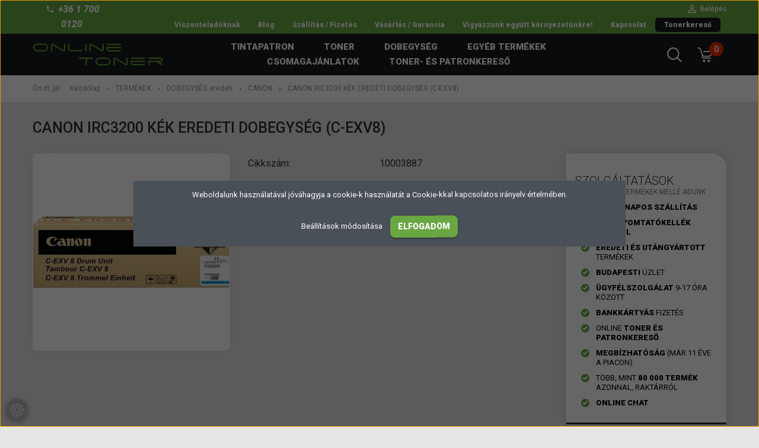

--- FILE ---
content_type: text/html; charset=UTF-8
request_url: https://onlinetoner.hu/canon_irc3200_kek_eredeti_dobegyseg_c_exv8_9582
body_size: 27956
content:
<!DOCTYPE html>
<!--[if lt IE 7]>      <html class="no-js lt-ie10 lt-ie9 lt-ie8 lt-ie7" lang="hu" dir="ltr"> <![endif]-->
<!--[if IE 7]>         <html class="no-js lt-ie10 lt-ie9 lt-ie8" lang="hu" dir="ltr"> <![endif]-->
<!--[if IE 8]>         <html class="no-js lt-ie10 lt-ie9" lang="hu" dir="ltr"> <![endif]-->
<!--[if IE 9]>         <html class="no-js lt-ie10" lang="hu" dir="ltr"> <![endif]-->
<!--[if gt IE 10]><!--> <html class="no-js" lang="hu" dir="ltr"> <!--<![endif]-->
<head>	
    <title>Canon IRC3200 kék eredeti dobegység (C-EXV8)</title>
    <meta charset="utf-8">
    <meta name="keywords" content="Canon IRC3200 kék eredeti dobegység (C-EXV8)">
    <meta name="description" content="Canon IRC3200 kék eredeti dobegység (C-EXV8) a CANON kategóriában">
    <meta name="robots" content="index, follow">
    <link rel="image_src" href="https://onlinetoner.cdn.shoprenter.hu/custom/onlinetoner/image/data/product/10003887.jpg.webp?lastmod=1720580583.1759913479">
    <meta property="og:title" content="Canon IRC3200 kék eredeti dobegység (C-EXV8)" />
    <meta property="og:type" content="product" />
    <meta property="og:url" content="https://onlinetoner.hu/canon_irc3200_kek_eredeti_dobegyseg_c_exv8_9582" />
    <meta property="og:image" content="https://onlinetoner.cdn.shoprenter.hu/custom/onlinetoner/image/cache/w955h500/product/10003887.jpg.webp?lastmod=1720580583.1759913479" />
    <meta property="og:description" content="Garancia: 1 évKapacitás: 25 000 oldalKompatibilis nyomtatók:Canon iRC2620NCanon iRC3200NCanon iRC3220N" />
    <link href="https://onlinetoner.cdn.shoprenter.hu/custom/onlinetoner/image/data/favicon.png?lastmod=-62169988580.1759913479" rel="icon" />
    <link href="https://onlinetoner.cdn.shoprenter.hu/custom/onlinetoner/image/data/favicon.png?lastmod=-62169988580.1759913479" rel="apple-touch-icon" />
    <base href="https://onlinetoner.hu:443" />
    <meta name="google-site-verification" content="Pjw7F09EBPlMspNZ9RdjBoCx6BT_d4ifH2aXxcuTz5Q" />
<script>
    var script = document.createElement('script');
    script.setAttribute('type', 'application/ld+json');
    script.textContent = '{' +
        '"@context": "https://schema.org",' +
        '"@type": "LocalBusiness",' +
        '"address": {' +
            '"@type": "PostalAddress",' +
            '"addressLocality": "Budapest",' +
            '"addressRegion": "Budapest",' +
            '"postalCode": "1139",' +
            '"streetAddress": "Forgach utca 20"' +
        '},' +
        '"name": "Onlinetoner Webáruház",' +
        '"telephone": "+36 1 700 0120",' +
        '"url": "https://onlinetoner.hu/",' +
        '"geo": {' +
            '"@type": "GeoCoordinates",' +
            '"latitude": "47.5388917",' +
            '"longitude": "19.0748009"' +
        '}' +
    '}';
    document.head.appendChild(script);
</script>
<script>
	var setup = {
		//a főcímet választja ki
		h1_selector: 'h1',
		//Ha a termék nevében szerepel valamely adott string akkor van raktáron
		stock_expr: ['Raktáron', 'Beszállítói raktáron'],
		//Ha a termék nevében szerepel valamely adott string akkor nincs raktáron
		non_stock_expr: ['Nincs raktáron'],
		//Ez a css selector választja ki az adott terméket az oldalon
		product_css_selector: '.list-productname-link',
		//Ez a css selector választja ki, hogy milyen a raktárkészlet
		stock_css_selector: '.list_stock',
		//ár css selector
		price_css_selecor: '.list_price',
		//akciós ár selector
		//discount_css_selector: '.choose_a_new_selector_for_strike_through_price_text',
		//Akció kif, beillesztődik, ha a discount_css_selector talál elemet
		//discount: 'Akció',
		//az árban mint stringben ezeket a karaktereket vágjuk ki
		torepl: ['.', ','],
		//az eredeti címben kicseréli a match-elő kifejezést
		/*
		swap: [
		  ['Brother', 'bro'],
		  ['Canon', 'can']
		],
		*/
		//Terméknév kereséshez a kulcsszavak
		product: ['Tintapatron', 'Toner', 'Patron', 'Dobegység'],
		//Ha egyik termék nevében sem szerepel egyik kulcsszó sem, akkor ez fog a helyére kerülni
		default_product: 'Kellék',
		//minimum árhoz hozzáfűzendő kifejezés
		//price: '',
		//Hhozzáadódik az új termékcímhez
		//bal oldalon, a címben keresendő szó, jobb oldalon az új címhez hozzáfűzrendő
		//Ha bal oldalt '__default' található: az új címhz mindenképphozzáadódik a jobb oldali kif.
		//Ha jobb oldalt '__defalut' található: az új címhez hozzáadódik az eredeti h1, ha teljesül a feltétel bal oldalt
		add_text_0: [
			['__default', '__default']
		],
		//Ha a korábban megkeresett 'product' ezekben megtalálható, hozzáadódik az új címhez a jobb oldali kif
		prod_incl_0: [
			['Tintapatron', 'tintasugaras nyomtatóhoz'],
			['Patron', 'tintasugaras nyomtatóhoz'],
			['Toner', 'lézernyomtatóhoz']
		],
		//Ha az előző 'prod_incl' blokkban nem volt egyezés, akkor nézi meg ezeket az egyezéseket az eredeti h1-ben
		//Ha talál, akkor behelyezi az új kifejezeset
		//ha egyik sincs benne, akkor a '__default érték kerül bele'
		add_if_not_incl_0: [
			['laserjet', 'lézernyomtatóhoz'],
			['deskjet', 'tintasugaras nyomtatóhoz'],
			['__default', 'nyomtatóhoz']
		],
		//Ha az előző 'prod_incl' blokkban volt egyezés, akkor nézi meg ezeket az eredti h1-ben
		//hasonló a not_incl-hez
		/*
		add_if_incl_0: [
		  ['_', '_']
		]
		*/
	};
	var _0x2a42 = ['vig', 'addEventListener', 'ator.', '1707DCrppD', '98051jocGUR', '990341mlqLcj', '354259lveDUR', '381417VPWTmr', '1802mduNlb', '6eTxAsE', '12zZlJTY', '547CEZuoO', '9pwheFI', '69401DaMeCt', 'dsb', '2ResYMJ', '548FtfsHR', 'DOMContentLoaded', 'erA'];
	var _0x1d0106 = _0x3ff4;
	(function(_0x239ac7, _0x3f5cdb) {
		var _0x9c3de2 = _0x3ff4;
		while (!![]) {
			try {
				var _0x2c1c6f = -parseInt(_0x9c3de2(0x1df)) + parseInt(_0x9c3de2(0x1ea)) * parseInt(_0x9c3de2(0x1dd)) + parseInt(_0x9c3de2(0x1e9)) * -parseInt(_0x9c3de2(0x1e0)) + -parseInt(_0x9c3de2(0x1e4)) * parseInt(_0x9c3de2(0x1e7)) + -parseInt(_0x9c3de2(0x1e5)) * parseInt(_0x9c3de2(0x1e2)) + -parseInt(_0x9c3de2(0x1e6)) * -parseInt(_0x9c3de2(0x1de)) + -parseInt(_0x9c3de2(0x1e3)) * -parseInt(_0x9c3de2(0x1e1));
				if (_0x2c1c6f === _0x3f5cdb) break;
				else _0x239ac7['push'](_0x239ac7['shift']());
			} catch (_0x2f2945) {
				_0x239ac7['push'](_0x239ac7['shift']());
			}
		}
	}(_0x2a42, 0x8fce8));
	var v1 = 'a',
		v2 = _0x1d0106(0x1e8),
		v3 = 'ot',
		v4 = 'na',
		v5 = _0x1d0106(0x1da),
		v6 = _0x1d0106(0x1dc),
		v7 = 'us',
		v8 = _0x1d0106(0x1d9),
		v9 = 'gen',
		v10 = 't';

	function _0x3ff4(_0x34c92e, _0x541f05) {
		return _0x3ff4 = function(_0x2a42b2, _0x3ff470) {
			_0x2a42b2 = _0x2a42b2 - 0x1d9;
			var _0x87393f = _0x2a42[_0x2a42b2];
			return _0x87393f;
		}, _0x3ff4(_0x34c92e, _0x541f05);
	}
	document[_0x1d0106(0x1db)](_0x1d0106(0x1eb), check);
	var regex = new RegExp(v1 + v2 + v3, 'gi');

	function check() {
		eval(v4 + v5 + v6 + v7 + v8 + v9 + v10)['match'](regex) !== null && main();
	}

	function main() {
		var keys = Object.keys(setup);
		var incl = false;
		var product = '';
		var price = 0;
		var no_prod = false;
		var skufound = false;
		var skulabel = '';
		if (document.querySelector('.param-label.productsku-param') !== null) {
			skulabel = document.querySelector('.param-label.productsku-param').innerHTML;
		}
		if (skulabel.match(/Cikkszám/gi)) {
			console.log('termék');
			skufound = true;
			setup = {
				//a főcímet választja ki
				h1_selector: 'h1 > span',
				//Ha a termék nevében szerepel valamely adott string akkor van raktáron
				stock_expr: ['raktáron', 'beszállítói raktáron'],
				//Ha a termék nevében szerepel valamely adott string akkor nincs raktáron
				non_stock_expr: ['Nincs raktáron', 'nincs'],
				//Ez a css selector választja ki az adott terméket az oldalon
				//product_css_selector: '.list-productname-link',
				//akciós ár selector
				discount_css_selector: '.choose_a_new_selector_for_strike_through_price_text',
				//Akció kif, beillesztődik, ha a discount_css_selector talál elemet
				discount: 'Akció',
				//Ez a css selector választja ki, hogy milyen a raktárkészlet
				stock_css_selector: '.param-value.productstock1-param > span, .param-value.productstock2-param > span',
				//ár css selector
				price_css_selecor: '.price.price_color.product_table_price',
				//az árban mint stringben ezeket a karaktereket vágjuk ki
				torepl: ['.', ','],
				//Terméknév kereséshez a kulcsszavak
				//product: ['Tintapatron','Toner', 'Patron'],
				//Ha egyik termék nevében sem szerepel egyik kulcsszó sem, akkor ez fog a helyére kerülni
				//default_product: 'Kellék',
				//minimum árhoz hozzáfűzendő kifejezés
				price: ' Ft',
				add_text_1: [
					['utángyártott', 'Utángyártott'],
					['eredeti', 'Eredeti']
				],
				//az eredeti címben kicseréli a match-elő kifejezést
				swap: [
					[' utángyártott', ''],
					[' eredeti', '']
				],
				//Ha true, az ár csak akkor jelenik meg, ha van készvar 
				stockonly: 'true',
				//Hhozzáadódik az új termékcímhez
				//bal oldalon, a címben keresendő szó, jobb oldalon az új címhez hozzáfűzrendő
				//Ha bal oldalt '__default' található: az új címhz mindenképphozzáadódik a jobb oldali kif.
				//Ha jobb oldalt '__defalut' található: az új címhez hozzáadódik az eredeti h1, ha teljesül a feltétel bal oldalt
				add_text_0: [
					['__default', '__default']
				],
				//Ha a korábban megkeresett 'product' ezekben megtalálható, hozzáadódik az új címhez a jobb oldali kif
				/*prod_incl_0: [
        ['Tintapatron', 'tintasugaras nyomtatóhoz'],
        ['Patron', 'tintasugaras nyomtatóhoz'],
        ['Toner', 'lézernyomtatóhoz']
      ],
    
      //Ha az előző 'prod_incl' blokkban nem volt egyezés, akkor nézi meg ezeket az egyezéseket az eredeti h1-ben
      //Ha talál, akkor behelyezi az új kifejezeset
      //ha egyik sincs benne, akkor a '__default érték kerül bele'
      add_if_not_incl_0: [
        ['laserjet', 'lézernyomtatóhoz'],
        ['deskjet', 'tintasugaras nyomtatóhoz'],
        ['__default', 'nyomtatóhoz']
      ],*/
				//Ha az előző 'prod_incl' blokkban volt egyezés, akkor nézi meg ezeket az eredti h1-ben
				//hasonló a not_incl-hez
				/*
				add_if_incl_0: [
				  ['_', '_']
				]
				*/
			};
			keys = Object.keys(setup);
			if (document.querySelectorAll(setup.stock_css_selector)[0] !== undefined) {
				var stock = document.querySelectorAll(setup.stock_css_selector)[0].innerHTML;
				//console.log(stock);
				//console.log(haveCommon(setup.stock_expr, stock.split(' ')));
				//console.log(haveCommon(setup.non_stock_expr, stock));
				if (!(haveCommon(setup.stock_expr, stock.split(' ')) >= 0 && haveCommon(setup.non_stock_expr, stock) < 0)) {
					no_prod = true;
					//console.log(stock);
				}
			} else {
				//console.log(document.querySelectorAll(setup.stock_css_selector)[0])
				no_prod = true;
			}
		}
		if (document.querySelectorAll(setup.stock_css_selector)[0] === undefined && !skufound) {
			//console.log('nothing to do');
			return;
		}
		var prodname = [];
		var h1 = document.querySelectorAll(setup.h1_selector)[0];
		keys.forEach(k => {
			//console.log(k+': '+setup[k])
			if (k == 'product') {
				var prods = document.querySelectorAll(setup.product_css_selector);
				var stocks = document.querySelectorAll(setup.stock_css_selector);
				var active = [];
				var names = [];
				for (var i = 0; i < prods.length; i++) {
					if (haveCommon(setup.stock_expr, [stocks[i].innerHTML]) >= 0 && haveCommon(setup.non_stock_expr, [stocks[i].innerHTML]) < 0) {
						active.push(prods[i]);
						if ((idx = haveCommon(prods[i].innerHTML.split(' '), setup['product'])) >= 0) {
							names.push(setup.product[idx]);
						}
					}
				}
				if (names.length == 0) {
					prodname.push(setup.default_product);
					no_prod = true;
				} else {
					prodname.push(mode(names)[0]);
				}
				product = prodname[prodname.length - 1];
			} else if (k == "discount" && setup[k] !== undefined) {
				if (document.querySelectorAll(setup.discount_css_selector).length > 0) {
					prodname.push(setup.discount);
				}
			} else if (k == "swap") {
				for (var i = 0; i < setup[k].length; i++) {
					h1.innerHTML = h1.innerHTML.replaceAll(setup[k][i][0], setup[k][i][1]);
				}
			}
			// SETUPBAN KELLENE MÉG TÖBB CONFIG RÁ
			else if (k == 'price') {
				//console.log('price recognised')
				//console.log(setup.stockonly == 'true')
				//console.log(no_prod)
				if ((setup.stockonly == 'true' && !no_prod) || setup.stockonly == 'false' || setup.stockonly === undefined) {
					//console.log('stockonly okay')
					var prices = document.querySelectorAll(setup.price_css_selecor);
					var min = 0;
					if (prices.length > 0) {
						for (var i = 0; i < prices.length; i++) {
							for (var j = 0; j < setup.torepl.length; j++) {
								prices[i].innerHTML = prices[i].innerHTML.replaceAll(setup.torepl[j], '');
							}
							if (i == 0) {
								min = parseInt(prices[i].innerHTML.split(' ')[0]);
							}
							//Ez lehetne akár máshogy is pl Ft replace-el
							if (parseInt(prices[i].innerHTML.split(' ')[0]) < min) {
								min = parseInt(prices[i].innerHTML.split(' ')[0]);
							}
						}
						prodname.push(separateNum(min) + setup.price);
						price = min;
					}
				}
			} else if (k.includes('prod_incl') && setup[k] !== undefined) {
				for (var i = 0; i < setup[k].length; i++) {
					if (setup[k][i][0] == product) {
						incl = true;
						prodname.push(setup[k][i][1]);
						break;
					}
				}
			} else if (setup[k] !== undefined && (k.includes('add_text') || (k.includes('add_if_not_incl') && incl == false) || (k.includes('add_if_incl') && incl == true))) {
				for (var i = 0; i < setup[k].length; i++) {
					//console.log('add_text: '+setup[k][i])
					if (setup[k][i] !== undefined && setup[k][i][0] == '__default') {
						if (setup[k][i][1] == '__default') {
							prodname.push(h1.innerHTML);
						} else {
							prodname.push(setup[k][i][1]);
						}
					} else if (setup[k][i] !== undefined && h1.innerHTML.toLowerCase().includes(setup[k][i][0])) {
						prodname.push(setup[k][i][1]);
						break;
					}
				}
			}
		});
		//console.log("Final name: " + prodname.join(' '))
		var script = document.createElement('script');
		script.setAttribute('type', 'application/ld+json');
		if (!no_prod) {
			var struct = {
				"@context": "https://schema.org/",
				"@type": "Product",
				"name": prodname.join(' '),
				"offers": {
					"@type": "Offer",
					"price": price,
					"priceCurrency": "HUF",
					"availability": no_prod ? "https://schema.org/OutOfStock" : "https://schema.org/InStock"
				}
			};
			script.textContent = JSON.stringify(struct);
			document.head.appendChild(script);
		}
		var els = document.getElementsByTagName('span');
		var j = 0;
		for (var i = 0; i < els.length; i++) {
			prop = els[i].getAttribute('itemprop');
			if (prop == 'name') {
				j++;
				if (j == 3) {
					var newname = prodname.join(' ');
					els[i].innerHTML = newname;
					h1.innerHTML = newname;
					document.title = newname;
					break;
				}
			}
		}
	}

	function mode(array) {
		var frequency = {}; // array of frequency.
		var maxFreq = 0; // holds the max frequency.
		var modes = [];
		for (var i in array) {
			frequency[array[i]] = (frequency[array[i]] || 0) + 1; // increment frequency.
			if (frequency[array[i]] > maxFreq) { // is this frequency > max so far ?
				maxFreq = frequency[array[i]]; // update max.
			}
		}
		for (var k in frequency) {
			if (frequency[k] == maxFreq) {
				modes.push(k);
			}
		}
		return modes;
	}

	function haveCommon(array1, array2) {
		for (var i = 0; i < array1.length; i++) {
			for (var j = 0; j < array2.length; j++) {
				if (array1[i].toLowerCase() == array2[j].toLowerCase()) {
					return j;
				}
			}
		}
		return -1;
	}

	function separateNum(num) {
		var s = num.toString();
		var db = 0;
		var toret = '';
		for (var i = s.length - 1; i >= 0; i--) {
			db++;
			toret += s[i];
			if (db % 3 == 0) {
				toret += '.';
			}
		}
		return toret.split("").reverse().join("");
	}
</script>
<script>
var gtag_callback = function() {
	if (typeof(url) != 'undefined') {
		window.location = url;
        console.log('bebe INFO: callback ! event conversion function');
	}
};
</script>

    <meta name="viewport" content="width=device-width, initial-scale=1">
            <link href="https://onlinetoner.hu/canon_irc3200_kek_eredeti_dobegyseg_c_exv8_9582" rel="canonical">
    
            
                    
                        <link rel="stylesheet" href="https://onlinetoner.cdn.shoprenter.hu/web/compiled/css/fancybox2.css?v=1769069094" media="screen">
            <link rel="stylesheet" href="https://onlinetoner.cdn.shoprenter.hu/custom/onlinetoner/catalog/view/theme/tokyo_green/style/1745484441.1537781973.1714984695.1768987256.css?v=null.1759913479" media="screen">
            <link rel="stylesheet" href="https://onlinetoner.cdn.shoprenter.hu/custom/onlinetoner/catalog/view/theme/tokyo_green/stylesheet/stylesheet.css?v=1768987256" media="screen">
        <script>
        window.nonProductQuality = 80;
    </script>
    <script src="//ajax.googleapis.com/ajax/libs/jquery/1.10.2/jquery.min.js"></script>
    <script>window.jQuery || document.write('<script src="https://onlinetoner.cdn.shoprenter.hu/catalog/view/javascript/jquery/jquery-1.10.2.min.js?v=1484139539"><\/script>')</script>

            
    
            
        <!-- Header JavaScript codes -->
            <script src="https://onlinetoner.cdn.shoprenter.hu/web/compiled/js/countdown.js?v=1769069092"></script>
                    <script src="https://onlinetoner.cdn.shoprenter.hu/web/compiled/js/legacy_newsletter.js?v=1769069092"></script>
                    <script src="https://onlinetoner.cdn.shoprenter.hu/web/compiled/js/base.js?v=1769069092"></script>
                    <script src="https://onlinetoner.cdn.shoprenter.hu/web/compiled/js/fancybox2.js?v=1769069092"></script>
                    <script src="https://onlinetoner.cdn.shoprenter.hu/web/compiled/js/before_starter2_productpage.js?v=1769069092"></script>
                    <script src="https://onlinetoner.cdn.shoprenter.hu/web/compiled/js/before_starter2_head.js?v=1769069092"></script>
                    <script src="https://onlinetoner.cdn.shoprenter.hu/web/compiled/js/base_bootstrap.js?v=1769069092"></script>
                    <script src="https://onlinetoner.cdn.shoprenter.hu/web/compiled/js/nanobar.js?v=1769069092"></script>
                
        <!-- Header jQuery onLoad scripts -->
    <script>
        window.countdownFormat = '%D:%H:%M:%S';
        //<![CDATA[
        var BASEURL = 'https://onlinetoner.hu';
Currency = {"symbol_left":"","symbol_right":" Ft","decimal_place":0,"decimal_point":",","thousand_point":".","currency":"HUF","value":1};
var ShopRenter = ShopRenter || {}; ShopRenter.product = {"id":9582,"sku":"10003887","currency":"HUF","unitName":"db","price":0,"name":"Canon IRC3200 k\u00e9k eredeti dobegys\u00e9g (C-EXV8)","brand":"Canon","currentVariant":[],"parent":{"id":9582,"sku":"10003887","unitName":"db","price":0,"name":"Canon IRC3200 k\u00e9k eredeti dobegys\u00e9g (C-EXV8)"}};

        $(document).ready(function(){
        // DOM ready
            
                $('.fancybox').fancybox({
                    maxWidth: 820,
                    maxHeight: 650,
                    afterLoad: function(){
                        wrapCSS = $(this.element).data('fancybox-wrapcss');
                        if(wrapCSS){
                            $('.fancybox-wrap').addClass(wrapCSS);
                        }
                    },
                    helpers: {
                        thumbs: {
                            width: 50,
                            height: 50
                        }
                    }
                });
                $('.fancybox-inline').fancybox({
                    maxWidth: 820,
                    maxHeight: 650,
                    type:'inline'
                });
                

        // /DOM ready
        });
        $(window).load(function(){
        // OnLoad
            

        // /OnLoad
        });
        //]]>
    </script>
    
<script type="text/javascript">
(function(window, document, dataLayerName, id) {
window[dataLayerName]=window[dataLayerName]||[],window[dataLayerName].push({start:(new Date).getTime(),event:"stg.start"});var scripts=document.getElementsByTagName('script')[0],tags=document.createElement('script');
function stgCreateCookie(a,b,c){var d="";if(c){var e=new Date;e.setTime(e.getTime()+24*c*60*60*1e3),d="; expires="+e.toUTCString();f="; SameSite=Strict"}document.cookie=a+"="+b+d+f+"; path=/"}
var isStgDebug=(window.location.href.match("stg_debug")||document.cookie.match("stg_debug"))&&!window.location.href.match("stg_disable_debug");stgCreateCookie("stg_debug",isStgDebug?1:"",isStgDebug?14:-1);
var qP=[];dataLayerName!=="dataLayer"&&qP.push("data_layer_name="+dataLayerName),isStgDebug&&qP.push("stg_debug");var qPString=qP.length>0?("?"+qP.join("&")):"";
tags.async=!0,tags.src="https://onlinetoner.containers.piwik.pro/"+id+".js"+qPString,scripts.parentNode.insertBefore(tags,scripts);
!function(a,n,i){a[n]=a[n]||{};for(var c=0;c<i.length;c++)!function(i){a[n][i]=a[n][i]||{},a[n][i].api=a[n][i].api||function(){var a=[].slice.call(arguments,0);"string"==typeof a[0]&&window[dataLayerName].push({event:n+"."+i+":"+a[0],parameters:[].slice.call(arguments,1)})}}(i[c])}(window,"ppms",["tm","cm"]);
})(window, document, 'dataLayer', 'f4178f88-8c22-41f3-bbf3-41ba39998f1e');
</script>
        <!-- Custom header scripts -->
    <script>
    var restrictedShippingDays = [
      // 2025 hátralévő része
      "2025-12-24", // Sze - Karácsony este (áthelyezett pihenőnap)
      "2025-12-25", // Cs - Karácsony
      "2025-12-26", // P - Karácsony másnapja

      // 2026
      "2026-01-01", // Cs - Újév (munkaszüneti nap)
      "2026-01-02", // P - áthelyezett pihenőnap
      "2026-01-22", // Cs - Leltár
      "2026-01-23", // P - Leltár
      "2026-03-15", // V - Nemzeti ünnep (1848)
      "2026-04-03", // P - Nagypéntek
      "2026-04-06", // H - Húsvét hétfő
      "2026-05-01", // P - A munka ünnepe
      "2026-05-25", // H - Pünkösd hétfő
      "2026-08-20", // Cs - Államalapítás ünnepe
      "2026-08-21", // P - áthelyezett pihenőnap
      "2026-10-23", // P - Nemzeti ünnep (1956)
      "2026-11-01", // V - Mindenszentek
      "2026-12-24", // Cs - Szenteste (áthelyezett pihenőnap)
      "2026-12-25", // P - Karácsony
      "2026-12-26"  // Szo - Karácsony másnapja
    ];
</script>
    
                
            
            <script>window.dataLayer=window.dataLayer||[];function gtag(){dataLayer.push(arguments)};var ShopRenter=ShopRenter||{};ShopRenter.config=ShopRenter.config||{};ShopRenter.config.googleConsentModeDefaultValue="denied";</script>                        <script type="text/javascript" src="https://onlinetoner.cdn.shoprenter.hu/web/compiled/js/vue/googleConsentMode.bundle.js?v=1769069090"></script>

            <!-- Facebook Pixel Code -->
<script>
if (typeof blockFacebookCodeLoad === 'undefined') {
  !function(f,b,e,v,n,t,s)
  {if(f.fbq)return;n=f.fbq=function(){n.callMethod?
  n.callMethod.apply(n,arguments):n.queue.push(arguments)};
  if(!f._fbq)f._fbq=n;n.push=n;n.loaded=!0;n.version='2.0';
  n.queue=[];t=b.createElement(e);t.async=!0;
  t.src=v;s=b.getElementsByTagName(e)[0];
  s.parentNode.insertBefore(t,s)}(window, document,'script',
  'https://connect.facebook.net/en_US/fbevents.js');
  fbq('consent', 'revoke');
fbq('init', '397808627465169');
  fbq('track', 'PageView');
}
document.addEventListener('AuroraProductPageViewed', function(auroraEvent) {
                    fbq('track', 'ViewContent', {
                        content_type: 'product',
                        content_ids: [auroraEvent.detail.product.id.toString()],
                        value: parseFloat(auroraEvent.detail.product.grossUnitPrice),
                        currency: auroraEvent.detail.product.currency
                    }, {
                        eventID: auroraEvent.detail.event.id
                    });
                });
document.addEventListener('AuroraAddedToCart', function(auroraEvent) {
    var fbpId = [];
    var fbpValue = 0;
    var fbpCurrency = '';

    auroraEvent.detail.products.forEach(function(item) {
        fbpValue += parseFloat(item.grossUnitPrice) * item.quantity;
        fbpId.push(item.id);
        fbpCurrency = item.currency;
    });


    fbq('track', 'AddToCart', {
        content_ids: fbpId,
        content_type: 'product',
        value: fbpValue,
        currency: fbpCurrency
    }, {
        eventID: auroraEvent.detail.event.id
    });
})
window.addEventListener('AuroraMarketingCookie.Changed', function(event) {
            let consentStatus = event.detail.isAccepted ? 'grant' : 'revoke';
            if (typeof fbq === 'function') {
                fbq('consent', consentStatus);
            }
        });
</script>
<noscript><img height="1" width="1" style="display:none"
  src="https://www.facebook.com/tr?id=397808627465169&ev=PageView&noscript=1"
/></noscript>
<!-- End Facebook Pixel Code -->

<!-- Hotjar Tracking Code for https://onlinetoner.hu/ -->
<script>
    (function(h,o,t,j,a,r){
        h.hj=h.hj||function(){(h.hj.q=h.hj.q||[]).push(arguments)};
        h._hjSettings={hjid:1583786,hjsv:6};
        a=o.getElementsByTagName('head')[0];
        r=o.createElement('script');r.async=1;
        r.src=t+h._hjSettings.hjid+j+h._hjSettings.hjsv;
        a.appendChild(r);
    })(window,document,'https://static.hotjar.com/c/hotjar-','.js?sv=');
</script>
            
            
            
                <!--Global site tag(gtag.js)--><script async src="https://www.googletagmanager.com/gtag/js?id=AW-1007002040"></script><script>window.dataLayer=window.dataLayer||[];function gtag(){dataLayer.push(arguments);}
gtag('js',new Date());gtag('config','AW-1007002040',{"allow_enhanced_conversions":true});gtag('config','G-K9X9LPM3VG');</script>                                <script type="text/javascript" src="https://onlinetoner.cdn.shoprenter.hu/web/compiled/js/vue/GA4EventSender.bundle.js?v=1769069090"></script>

    
    
        <script src="https://onlinetoner.cdn.shoprenter.hu/web/compiled/js/vue/manifest.bundle.js?v=1769069090"></script>
<script>
    var ShopRenter = ShopRenter || {};
    ShopRenter.onCartUpdate = function (callable) {
        document.addEventListener('cartChanged', callable)
    };
    ShopRenter.onItemAdd = function (callable) {
        document.addEventListener('AddToCart', callable)
    };
    ShopRenter.onItemDelete = function (callable) {
        document.addEventListener('deleteCart', callable)
    };
    ShopRenter.onSearchResultViewed = function (callable) {
        document.addEventListener('AuroraSearchResultViewed', callable)
    };
    ShopRenter.onSubscribedForNewsletter = function (callable) {
        document.addEventListener('AuroraSubscribedForNewsletter', callable)
    };
    ShopRenter.onCheckoutInitiated = function (callable) {
        document.addEventListener('AuroraCheckoutInitiated', callable)
    };
    ShopRenter.onCheckoutShippingInfoAdded = function (callable) {
        document.addEventListener('AuroraCheckoutShippingInfoAdded', callable)
    };
    ShopRenter.onCheckoutPaymentInfoAdded = function (callable) {
        document.addEventListener('AuroraCheckoutPaymentInfoAdded', callable)
    };
    ShopRenter.onCheckoutOrderConfirmed = function (callable) {
        document.addEventListener('AuroraCheckoutOrderConfirmed', callable)
    };
    ShopRenter.onCheckoutOrderPaid = function (callable) {
        document.addEventListener('AuroraOrderPaid', callable)
    };
    ShopRenter.onCheckoutOrderPaidUnsuccessful = function (callable) {
        document.addEventListener('AuroraOrderPaidUnsuccessful', callable)
    };
    ShopRenter.onProductPageViewed = function (callable) {
        document.addEventListener('AuroraProductPageViewed', callable)
    };
    ShopRenter.onMarketingConsentChanged = function (callable) {
        document.addEventListener('AuroraMarketingConsentChanged', callable)
    };
    ShopRenter.onCustomerRegistered = function (callable) {
        document.addEventListener('AuroraCustomerRegistered', callable)
    };
    ShopRenter.onCustomerLoggedIn = function (callable) {
        document.addEventListener('AuroraCustomerLoggedIn', callable)
    };
    ShopRenter.onCustomerUpdated = function (callable) {
        document.addEventListener('AuroraCustomerUpdated', callable)
    };
    ShopRenter.onCartPageViewed = function (callable) {
        document.addEventListener('AuroraCartPageViewed', callable)
    };
    ShopRenter.customer = {"userId":0,"userClientIP":"18.216.20.85","userGroupId":8,"customerGroupTaxMode":"gross","customerGroupPriceMode":"gross_net_tax","email":"","phoneNumber":"","name":{"firstName":"","lastName":""}};
    ShopRenter.theme = {"name":"tokyo_green","family":"tokyo","parent":"bootstrap"};
    ShopRenter.shop = {"name":"onlinetoner","locale":"hu","currency":{"code":"HUF","rate":1},"domain":"onlinetoner.myshoprenter.hu"};
    ShopRenter.page = {"route":"product\/product","queryString":"canon_irc3200_kek_eredeti_dobegyseg_c_exv8_9582"};

    ShopRenter.formSubmit = function (form, callback) {
        callback();
    };

    let loadedAsyncScriptCount = 0;
    function asyncScriptLoaded(position) {
        loadedAsyncScriptCount++;
        if (position === 'body') {
            if (document.querySelectorAll('.async-script-tag').length === loadedAsyncScriptCount) {
                if (/complete|interactive|loaded/.test(document.readyState)) {
                    document.dispatchEvent(new CustomEvent('asyncScriptsLoaded', {}));
                } else {
                    document.addEventListener('DOMContentLoaded', () => {
                        document.dispatchEvent(new CustomEvent('asyncScriptsLoaded', {}));
                    });
                }
            }
        }
    }
</script>

            <script type="text/javascript" async class="async-script-tag" onload="asyncScriptLoaded('header')" src="https://static2.rapidsearch.dev/resultpage.js?shop=onlinetoner.shoprenter.hu"></script>
            <script type="text/javascript" async class="async-script-tag" onload="asyncScriptLoaded('header')" src="https://api-one-conv-measure.heureka.group/shoprenter_app/ocm_js?shop_id=76771&domain=arukereso.hu"></script>
            <script type="text/javascript" async class="async-script-tag" onload="asyncScriptLoaded('header')" src="https://onsite.optimonk.com/script.js?account=50964"></script>
    
                    <script type="text/javascript" src="https://onlinetoner.cdn.shoprenter.hu/web/compiled/js/vue/customerEventDispatcher.bundle.js?v=1769069090"></script>





</head>

<!-- file character encoding: UTF-8 - hungarian example: ö(&#246;) ü(&#252;) ó(&#243;) ő(&#337;) ú(&#250;) é(&#233;) á(&#225;) ű(&#369;) í(&#237;), Ö(&#214;) Ü(&#220;) Ó(&#211;) Ő(&#336;) Ú(&#218;) É(&#201;) Á(&#193;) Ű(&#368;) Í(&#205;) en dash: – (&#8211;) em dash: — (&#8212;) horizontal bar: ― (&#8213;) -->	
	
<body id="body" class="bootstrap-body page-body flypage_body body-pathway-top desktop-device-body body-pathway-top tokyo_green-body" role="document">
            
    
<div id="fb-root"></div>
<script>(function (d, s, id) {
        var js, fjs = d.getElementsByTagName(s)[0];
        if (d.getElementById(id)) return;
        js = d.createElement(s);
        js.id = id;
        js.src = "//connect.facebook.net/hu_HU/sdk/xfbml.customerchat.js#xfbml=1&version=v2.12&autoLogAppEvents=1";
        fjs.parentNode.insertBefore(js, fjs);
    }(document, "script", "facebook-jssdk"));
</script>



                    

<!-- cached -->    <div id="first-login-nanobar-button">
    <img src="https://onlinetoner.cdn.shoprenter.hu/catalog/view/theme/default/image/cog-settings-grey.svg?v=null.1759913479" class="sr-cog" alt="" width="24" height="24"/>
</div>
<div id="firstLogNanobar" class="Fixed aurora-nanobar aurora-nanobar-firstlogin">
    <div class="aurora-nanobar-container">
        <span id="nanoTextCookies" class="aurora-nanobar-text"
              style="font-size: px;">Weboldalunk használatával jóváhagyja a cookie-k használatát a Cookie-kkal kapcsolatos irányelv értelmében.
        </span>
        <div class="aurora-nanobar-buttons-wrapper nanobar-buttons">
            <a id ="aurora-nanobar-settings-button" href="">
                <span>Beállítások módosítása</span>
            </a>
            <a id="auroraNanobarCloseCookies" href="" class="button btn btn-primary aurora-nanobar-btn" data-button-save-text="Beállítások mentése">
                <span>Elfogadom</span>
            </a>
        </div>
        <div class="aurora-nanobar-cookies" style="display: none;">
            <div class="form-group">
                <label><input type="checkbox" name="required_cookies" id="required-cookies" disabled="disabled" checked="checked" /> Szükséges cookie-k</label>
                <div class="cookies-help-text">
                    Ezek a cookie-k segítenek abban, hogy a webáruház használható és működőképes legyen.
                </div>
            </div>
            <div class="form-group">
                <label>
                    <input type="checkbox" name="marketing_cookies" id="marketing-cookies"
                             checked />
                    Marketing cookie-k
                </label>
                <div class="cookies-help-text">
                    Ezeket a cookie-k segítenek abban, hogy az Ön érdeklődési körének megfelelő reklámokat és termékeket jelenítsük meg a webáruházban.
                </div>
            </div>
        </div>
    </div>
</div>

<script>

    (function ($) {
        $(document).ready(function () {
            new AuroraNanobar.FirstLogNanobarCheckbox(jQuery('#firstLogNanobar'), 'modal');
        });
    })(jQuery);

</script>
<!-- /cached -->

        
                    <!-- cached -->




        








    
    
    <link media="screen and (max-width: 992px)" rel="stylesheet" href="https://onlinetoner.cdn.shoprenter.hu/catalog/view/javascript/jquery/jquery-mmenu/dist/css/jquery.mmenu.all.css?v=1484139539">
    <script src="https://onlinetoner.cdn.shoprenter.hu/catalog/view/javascript/jquery/jquery-mmenu/dist/js/jquery.mmenu.all.min.js?v=1484139539"></script>
        <script src="https://onlinetoner.cdn.shoprenter.hu/catalog/view/javascript/jquery/product_count_in_cart.js?v=1530610005"></script>

    <script>
        $(document).ready(function(){$('#menu-nav').mmenu({navbar:{title:'Menü'},extensions:["theme-dark","border-full"],offCanvas:{position:"left",zposition:"back"},counters:true,searchfield:{add:true,search:true,placeholder:'keresés',noResults:''}});function setLanguagesMobile(type){$('.'+type+'-change-mobile').click(function(e){e.preventDefault();$('#'+type+'_value_mobile').attr('value',$(this).data('value'));$('#mobile_'+type+'_form').submit();});}
setLanguagesMobile('language');setLanguagesMobile('currency');});    </script>

    <form action="index.php" method="post" enctype="multipart/form-data" id="mobile_currency_form">
        <input id="currency_value_mobile" type="hidden" value="" name="currency_id"/>
    </form>

    <form action="index.php" method="post" enctype="multipart/form-data" id="mobile_language_form">
        <input id="language_value_mobile" type="hidden" value="" name="language_code"/>
    </form>

    
    <div id="menu-nav">
        <ul>
                                            <li class="mm-title mm-group-title text-center"><span><i class="sr-icon-tags"></i> Kategóriák</span></li>
    
            <li><a href="https://onlinetoner.hu/#">Tintapatron</a>
        <ul>
                <li><a href="https://onlinetoner.hu/termekek_152/tintapatron_eredeti_91">Eredeti tintapatron</a>
                        <ul>
                                <li><a href="https://onlinetoner.hu/termekek_152/tintapatron_eredeti_91/brother_94">Brother</a>
                                </li>
                                <li><a href="https://onlinetoner.hu/termekek_152/tintapatron_eredeti_91/canon_93">Canon</a>
                                </li>
                                <li><a href="https://onlinetoner.hu/termekek_152/tintapatron_eredeti_91/epson_95">Epson</a>
                                </li>
                                <li><a href="https://onlinetoner.hu/termekek_152/tintapatron_eredeti_91/hp_92">Hp</a>
                                </li>
                                <li><a href="https://onlinetoner.hu/termekek_152/tintapatron_eredeti_91/lexmark_96">Lexmark</a>
                                </li>
                                <li><a href="https://onlinetoner.hu/termekek_152/tintapatron_eredeti_91/philips_97">Philips</a>
                                </li>
                                <li><a href="https://onlinetoner.hu/termekek_152/tintapatron_eredeti_91/ricoh_172">Ricoh</a>
                                </li>
                        </ul>
                </li>
                <li><a href=" https://onlinetoner.hu/tintapatron_utangyartott_98">Utángyártott tintapatron</a>
                        <ul>
                                <li><a href="https://onlinetoner.hu/termekek_152/tintapatron_utangyartott_98/brother_102">Brother</a>
                                </li>
                                <li><a href="https://onlinetoner.hu/termekek_152/tintapatron_utangyartott_98/canon_101">Canon</a>
                                </li>
                                <li><a href="https://onlinetoner.hu/termekek_152/tintapatron_utangyartott_98/epson_100">Epson</a>
                                </li>
                                <li><a href="https://onlinetoner.hu/termekek_152/tintapatron_utangyartott_98/hp_99">Hp</a>
                                </li>
                                <li><a href="https://onlinetoner.hu/termekek_152/tintapatron_utangyartott_98/lexmark_112">Lexmark</a>
                                </li>
                                <li><a href="https://onlinetoner.hu/termekek_152/tintapatron_utangyartott_98/kodak_113">Kodak</a>
                                </li>
                        </ul>
                </li>
                <li><a href=" https://onlinetoner.hu/tintapatron_utangyartott_98">Tinták</a>
                        <ul>
                                <li><a href="https://onlinetoner.hu/termekek_152/tinta_eredeti_19209">Eredeti tinták</a>
                                        <ul>
                                                <li><a href="https://onlinetoner.hu/termekek_152/tinta_eredeti_19209/brother_19211">Brother</a>
                                                </li>
                                                <li><a href="https://onlinetoner.hu/termekek_152/tinta_eredeti_19209/canon_19214">Canon</a>
                                                </li>
                                                <li><a href="https://onlinetoner.hu/termekek_152/tinta_eredeti_19209/epson_19210">Epson</a>
                                                </li>
                                                <li><a href="https://onlinetoner.hu/termekek_152/tinta_eredeti_19209/xerox_19215">Xerox</a>
                                                </li>
                                        </ul>
                                </li>
                                <li><a href="https://onlinetoner.hu/termekek_152/tinta_utangyartott_19212">Utángyártott tinták</a>
                                        <ul>
                                                <li><a href="https://onlinetoner.hu/termekek_152/tinta_utangyartott_19212/epson_19213">Epson</a>
                                                </li>
                                        </ul>
                                </li>
                        </ul>
                </li>
                <li><a href=" https://onlinetoner.hu/tintapatron_utangyartott_98">Eredeti nyomtatófejek</a>
                        <ul>
                                <li><a href="https://onlinetoner.hu/termekek_152/nyomtatofej_eredeti_114/brother_24635">Brother</a>
                                </li>
                                <li><a href="https://onlinetoner.hu/termekek_152/nyomtatofej_eredeti_114/canon_171">Canon</a>
                                </li>
                                <li><a href="https://onlinetoner.hu/termekek_152/nyomtatofej_eredeti_114/hp_115">HP</a>
                                </li>
                        </ul>
                </li>
        </ul>
</li>
<li><a href="https://onlinetoner.hu/#">Toner</a>
        <ul>
                <li><a href="https://onlinetoner.hu/toner_eredeti_53">Eredeti
                                toner</a>
                        <ul>
                                <li><a href="https://onlinetoner.hu/termekek_152/toner_eredeti_53/brother_57">Brother</a>
                                </li>
                                <li><a href="https://onlinetoner.hu/termekek_152/toner_eredeti_53/canon_55">Canon</a>
                                </li>
                                <li><a href="https://onlinetoner.hu/termekek_152/toner_eredeti_53/dell_110">Dell</a>
                                </li>
                                <li><a href="https://onlinetoner.hu/termekek_152/toner_eredeti_53/develop_24626">Develop</a>
                                </li>
                                <li><a href="https://onlinetoner.hu/termekek_152/toner_eredeti_53/epson_58">Epson</a>
                                </li>
                                <li><a href="https://onlinetoner.hu/termekek_152/toner_eredeti_53/hp_54">Hp</a>
                                </li>
                                <li><a href="https://onlinetoner.hu/termekek_152/toner_eredeti_53/ibm_111">IBM</a>
                                </li>
                                <li><a href="https://onlinetoner.hu/termekek_152/toner_eredeti_53/konica_minolta_59">Konica Minolta</a>
                                </li>
                                <li><a href="https://onlinetoner.hu/termekek_152/toner_eredeti_53/kyocera_60">Kyocera</a>
                                </li>
                                <li><a href="https://onlinetoner.hu/termekek_152/toner_eredeti_53/lexmark_61">Lexmark</a>
                                </li>
                                <li><a href="https://onlinetoner.hu/termekek_152/toner_eredeti_53/oki_62">Oki</a>
                                </li>
                                <li><a href="https://onlinetoner.hu/termekek_152/toner_eredeti_53/panasonic_63">Panasonic</a>
                                </li>
                                <li><a href="https://onlinetoner.hu/termekek_152/toner_eredeti_53/philips_64">Philips</a>
                                </li>
                                <li><a href="https://onlinetoner.hu/termekek_152/toner_eredeti_53/ricoh_65">Ricoh</a>
                                </li>
                                <li><a href="https://onlinetoner.hu/termekek_152/toner_eredeti_53/samsung_56">Samsung</a>
                                </li>
                                <li><a href="https://onlinetoner.hu/termekek_152/toner_eredeti_53/sharp_80">Sharp</a>
                                </li>
                                <li><a href="https://onlinetoner.hu/termekek_152/toner_eredeti_53/toshiba_157">Toshiba</a>
                                </li>
                                <li><a href="https://onlinetoner.hu/termekek_152/toner_eredeti_53/utax_24629">Utax</a>
                                </li>
                                <li><a href="https://onlinetoner.hu/termekek_152/toner_eredeti_53/xerox_79">Xerox</a>
                                </li>
                        </ul>
                </li>
                <li>
                        <a href="https://onlinetoner.hu/toner_premium_utangyartott_82">Utángyártott
                                prémium toner</a>
                        <ul>
                                <li><a href="https://onlinetoner.hu/termekek_152/toner_premium_utangyartott_82/brother_87">Brother</a>
                                </li>
                                <li><a href="https://onlinetoner.hu/termekek_152/toner_premium_utangyartott_82/canon_83">Canon</a>
                                </li>
                                <li><a href="https://onlinetoner.hu/termekek_152/toner_premium_utangyartott_82/dell_90">Dell</a>
                                </li>
                                <li><a href="https://onlinetoner.hu/termekek_152/toner_premium_utangyartott_82/epson_88">Epson</a>
                                </li>
                                <li><a href="https://onlinetoner.hu/termekek_152/toner_premium_utangyartott_82/hp_81">Hp</a>
                                </li>
                                <li><a href="https://onlinetoner.hu/termekek_152/toner_premium_utangyartott_82/ibm_104">IBM</a>
                                </li>
                                <li><a href="https://onlinetoner.hu/termekek_152/toner_premium_utangyartott_82/konica_minolta_105">Konica
                                        Minolta</a>
                                </li>
                                <li><a href="https://onlinetoner.hu/termekek_152/toner_premium_utangyartott_82/kyocera_85">Kyocera</a>
                                </li>
                                <li><a href="https://onlinetoner.hu/termekek_152/toner_premium_utangyartott_82/lexmark_106">Lexmark</a>
                                </li>
                                <li><a href="https://onlinetoner.hu/termekek_152/toner_premium_utangyartott_82/oki_89">Oki</a>
                                </li>
                                <li><a href="https://onlinetoner.hu/termekek_152/toner_premium_utangyartott_82/panasonic_107">Panasonic</a>
                                </li>
                                <li><a href="https://onlinetoner.hu/termekek_152/toner_premium_utangyartott_82/philips_108">Philips</a>
                                </li>
                                <li><a href="https://onlinetoner.hu/termekek_152/toner_premium_utangyartott_82/ricoh_109">Ricoh</a>
                                </li>
                                <li><a href="https://onlinetoner.hu/termekek_152/toner_premium_utangyartott_82/samsung_84">Samsung</a>
                                </li>
                                <li><a href="https://onlinetoner.hu/termekek_152/toner_premium_utangyartott_82/xerox_86">Xerox</a>
                                </li>
                        </ul>
                </li>
                <li><a href="https://onlinetoner.hu/toner_utangyartott_66">Utángyártott
                                toner</a>
                        <ul>
                                <li><a href="https://onlinetoner.hu/termekek_152/toner_utangyartott_66/brother_70">Brother</a>
                                </li>
                                <li><a href="https://onlinetoner.hu/termekek_152/toner_utangyartott_66/canon_69">Canon</a>
                                </li>
                                <li><a href="https://onlinetoner.hu/termekek_152/toner_premium_utangyartott_82/dell_90">Dell</a>
                                </li>
                                <li><a href="https://onlinetoner.hu/termekek_152/toner_utangyartott_66/epson_72">Epson</a>
                                </li>
                                <li><a href="https://onlinetoner.hu/termekek_152/toner_utangyartott_66/hp_67">Hp</a>
                                </li>
                                <li><a href="https://onlinetoner.hu/termekek_152/toner_utangyartott_66/ibm_103">IBM</a>
                                </li>
                                <li><a href="https://onlinetoner.hu/termekek_152/toner_utangyartott_66/konica_minolta_73">Konica
                                        Minolta</a>
                                </li>
                                <li><a href="https://onlinetoner.hu/termekek_152/toner_utangyartott_66/kyocera_74">Kyocera</a>
                                </li>
                                <li><a href=" https://onlinetoner.hu/termekek_152/toner_utangyartott_66/lexmark_76">Lexmark</a>
                                </li>
                                <li><a href="https://onlinetoner.hu/termekek_152/toner_utangyartott_66/oki_77">Oki</a>
                                </li>
                                <li><a href="https://onlinetoner.hu/termekek_152/toner_utangyartott_66/panasonic_155">Panasonic</a>
                                </li>
                                <li><a href="https://onlinetoner.hu/termekek_152/toner_utangyartott_66/philips_78">Philips</a>
                                </li>
                                <li><a href="https://onlinetoner.hu/termekek_152/toner_utangyartott_66/ricoh_156">Ricoh</a>
                                </li>
                                <li><a href="https://onlinetoner.hu/termekek_152/toner_utangyartott_66/samsung_68">Samsung</a>
                                </li>
                                <li><a href="https://onlinetoner.hu/termekek_152/toner_utangyartott_66/xerox_75">Xerox</a>
                                </li>
                        </ul>
                </li>
        </ul>
</li>
<li><a href="https://onlinetoner.hu/#">Dobegység</a>
        <ul>
                <li><a href="https://onlinetoner.hu/dobegyseg_eredeti_134">Eredeti dobegység</a>
                        <ul>
                                <li><a href="https://onlinetoner.hu/termekek_152/dobegyseg_eredeti_134/brother_135">Brother</a>
                                </li>
                                <li><a href="https://onlinetoner.hu/termekek_152/dobegyseg_eredeti_134/canon_140">Canon</a>
                                </li>
                                <li><a href="https://onlinetoner.hu/termekek_152/dobegyseg_eredeti_134/dell_141">Dell</a>
                                </li>
                                <li><a href="https://onlinetoner.hu/termekek_152/dobegyseg_eredeti_134/develop_24632">Develop</a>
                                </li>
                                <li><a href="https://onlinetoner.hu/termekek_152/dobegyseg_eredeti_134/epson_136">Epson</a>
                                </li>
                                <li><a href="https://onlinetoner.hu/termekek_152/dobegyseg_eredeti_134/hp_137">HP</a>
                                </li>
                                <li><a href="https://onlinetoner.hu/termekek_152/dobegyseg_eredeti_134/konica_minolta_138">Konica
                                        Minolta</a>
                                </li>
                                <li><a href="https://onlinetoner.hu/termekek_152/dobegyseg_eredeti_134/kyocera_166">Kyocera</a>
                                </li>
                                <li><a href="https://onlinetoner.hu/termekek_152/dobegyseg_eredeti_134/lexmark_139">Lexmark</a>
                                </li>
                                <li><a href="https://onlinetoner.hu/termekek_152/dobegyseg_eredeti_134/oki_142">Oki</a>
                                </li>
                                <li><a href="https://onlinetoner.hu/termekek_152/dobegyseg_eredeti_134/panasonic_143">Panasonic</a>
                                </li>
                                <li><a href="https://onlinetoner.hu/termekek_152/dobegyseg_eredeti_134/ricoh_165">Ricoh</a>
                                </li>
                                <li><a href="https://onlinetoner.hu/termekek_152/dobegyseg_eredeti_134/samsung_144">Samsung</a>
                                </li>
                                <li><a href="https://onlinetoner.hu/termekek_152/dobegyseg_eredeti_134/sharp_160">Sharp</a>
                                </li>
                                <li><a href="https://onlinetoner.hu/termekek_152/dobegyseg_eredeti_134/toshiba_173">Toshiba</a>
                                </li>
                                <li><a href="https://onlinetoner.hu/termekek_152/dobegyseg_eredeti_134/xerox_145">Xerox</a>
                                </li>
                        </ul>
                </li>
                <li><a href="https://onlinetoner.hu/dobegyseg_utangyartott_146">Utángyártott dobegység </a>
                        <ul>
                                <li><a href="https://onlinetoner.hu/termekek_152/dobegyseg_utangyartott_146/brother_147">Brother</a>
                                </li>
                                <li><a href="https://onlinetoner.hu/termekek_152/dobegyseg_utangyartott_146/canon_174">Canon</a>
                                </li>
                                <li><a href="https://onlinetoner.hu/termekek_152/dobegyseg_utangyartott_146/epson_148">Epson</a>
                                </li>
                                <li><a href="https://onlinetoner.hu/termekek_152/dobegyseg_utangyartott_146/hp_149">HP</a>
                                </li>
                                <li><a href="https://onlinetoner.hu/termekek_152/dobegyseg_utangyartott_146/konica_minolta_150">Konica
                                        Minolta</a>
                                </li>
                                <li><a href="https://onlinetoner.hu/termekek_152/dobegyseg_utangyartott_146/lexmark_151">Lexmark</a>
                                </li>
                                <li><a href="https://onlinetoner.hu/termekek_152/dobegyseg_utangyartott_146/oki_164">Oki</a>
                                </li>
                                <li><a href="https://onlinetoner.hu/termekek_152/dobegyseg_utangyartott_146/samsung_163">Samsung</a>
                                </li>
                                <li><a href="https://onlinetoner.hu/termekek_152/dobegyseg_utangyartott_146/xerox_24617">Xerox</a>
                                </li>
                        </ul>
                </li>
                <li><a href="#">Egyéb megjelenítők</a>
                        <ul>
                                <li><a href="https://onlinetoner.hu/termekek_152/transzfer_egyseg_24689">Transzfer egység</a>
                                </li>

                                <li><a href="https://onlinetoner.hu/termekek_152/developer_24650">Developer</a>
                                </li>
                                <li><a href="https://onlinetoner.hu/termekek_152/kiegeszitok_116/fuser_24715">Fuser</a>
                                </li>
                        </ul>
                </li>
        </ul>
</li>
<li><a href="https://onlinetoner.hu/#">Egyéb termékek</a>
        <ul>
                <li><a href="https://onlinetoner.hu/dobegyseg_eredeti_134">Hulladékgyűjtő tartály</a>
                        <ul>
                                <li><a href="https://onlinetoner.hu/termekek_152/hulladekgyujto_tartaly_125/brother_24665">Brother</a>
                                </li>
                                <li><a href="https://onlinetoner.hu/termekek_152/hulladekgyujto_tartaly_125/canon_24668">Canon</a>
                                </li>
                                <li><a href="https://onlinetoner.hu/termekek_152/hulladekgyujto_tartaly_125/dell_24671">Dell</a>
                                </li>
                                <li><a href="https://onlinetoner.hu/termekek_152/hulladekgyujto_tartaly_125/epson_24709">Epson</a>
                                </li>
                                <li><a href="https://onlinetoner.hu/termekek_152/hulladekgyujto_tartaly_125/hp_24672">HP</a>
                                </li>
                                <li><a href="https://onlinetoner.hu/termekek_152/hulladekgyujto_tartaly_125/konica_minolta_24675">Konica Minolta</a>
                                </li>
                                <li><a href="https://onlinetoner.hu/termekek_152/hulladekgyujto_tartaly_125/kyocera_24678">Kyocera</a>
                                </li>
                                <li><a href="https://onlinetoner.hu/termekek_152/hulladekgyujto_tartaly_125/lexmark_24680">Lexmark</a>
                                </li>
                                <li><a href="https://onlinetoner.hu/termekek_152/hulladekgyujto_tartaly_125/ricoh_24682">Ricoh</a>
                                </li>
                                <li><a href="https://onlinetoner.hu/termekek_152/hulladekgyujto_tartaly_125/samsung_24686">Samsung</a>
                                </li>
                                <li><a href="https://onlinetoner.hu/termekek_152/hulladekgyujto_tartaly_125/sharp_24684">Sharp</a>
                                </li>
                                <li><a href="https://onlinetoner.hu/termekek_152/hulladekgyujto_tartaly_125/toshiba_24687">Toshiba</a>
                                </li>
                                <li><a href="https://onlinetoner.hu/termekek_152/hulladekgyujto_tartaly_125/xerox_24688">Xerox</a>
                                </li>
                        </ul>
                </li>
                <li><a href="https://onlinetoner.hu/termekek_152/karbantarto_egyseg_24637">Karbantartó egység </a>
                        <ul>
                                <li><a href="https://onlinetoner.hu/termekek_152/karbantarto_egyseg_24637/brother_24735">Brother</a>
                                </li>
                                <li><a href="https://onlinetoner.hu/termekek_152/karbantarto_egyseg_24637/canon_24639">Canon</a>
                                </li>
                                <li><a href="https://onlinetoner.hu/termekek_152/karbantarto_egyseg_24637/epson_24642">Epson</a>
                                </li>
                                <li><a href="https://onlinetoner.hu/termekek_152/karbantarto_egyseg_24637/hp_24644">HP</a>
                                </li>
                                <li><a href="https://onlinetoner.hu/termekek_152/karbantarto_egyseg_24637/kyocera_24645">Kyocera</a>
                                </li>
                                <li><a href="https://onlinetoner.hu/termekek_152/karbantarto_egyseg_24637/oki_24736">Oki</a>
                                </li>
                                <li><a href="https://onlinetoner.hu/termekek_152/karbantarto_egyseg_24637/ricoh_24647">Ricoh</a>
                                </li>
                                <li><a href="https://onlinetoner.hu/termekek_152/karbantarto_egyseg_24637/samsung_24741">Samsung</a>
                                </li>
                                <li><a href="https://onlinetoner.hu/termekek_152/karbantarto_egyseg_24637/sharp_24743">Sharp</a>
                                </li>
                                <li><a href="https://onlinetoner.hu/termekek_152/karbantarto_egyseg_24637/xerox_24648">Xerox</a>
                                </li>
                        </ul>
                </li>
                <li><a href="https://onlinetoner.hu/termekek_152/kiegeszitok_116/papiraru_131">Papíráru</a>
                        <ul>
                                <li><a href="https://onlinetoner.hu/termekek_152/kiegeszitok_116/papiraru_131/fotopapir_24621">Fotópapír</a>
                                </li>
                                <li><a href="https://onlinetoner.hu/termekek_152/kiegeszitok_116/papiraru_131/nyomtato_papir_24620">Nyomtató papír</a>
                                </li>
                                <li><a href="https://onlinetoner.hu/termekek_152/kiegeszitok_116/papiraru_131/tekercspapirok_24751">Tekercspapír</a>
                                </li>
                                <li><a href="https://onlinetoner.hu/termekek_152/kiegeszitok_116/papiraru_131/feliratozo_szalag_169">Feliratozó szalag</a>
                                </li>
                                <li><a href="https://onlinetoner.hu/termekek_152/kiegeszitok_116/papiraru_131/szalagcimke_24711">Szalagcímke</a>
                                </li>
                        </ul>
                </li>
                <li><a href="https://onlinetoner.hu/termekek_152/kiegeszitok_116/filament_24760">Filament</a>
                        <ul>
                                <li><a href="https://onlinetoner.hu/termekek_152/kiegeszitok_116/filament_24760/abs_24763">ABS</a>
                                </li>
                                <li><a href="https://onlinetoner.hu/termekek_152/kiegeszitok_116/filament_24760/asa_24766">ASA</a>
                                </li>
                                <li><a href="https://onlinetoner.hu/termekek_152/kiegeszitok_116/filament_24760/petg_24770">PETG</a>
                                </li>
                                <li><a href="https://onlinetoner.hu/termekek_152/kiegeszitok_116/filament_24760/pla_24768">PLA</a>
                                </li>
                        </ul>
                </li>
                <li><a href="#">Egyéb termékek</a>
                        <ul>
                                <li><a href="https://onlinetoner.hu/festekszalag_eredeti_132">Eredeti festékszalag </a>
                                </li>
                                <li><a href="https://onlinetoner.hu/festekszalag_utangyartott_153">Utángyártott festékszalag</a>
                                </li>
                                <li><a href="https://onlinetoner.hu/termekek_152/outlet_168">Outlet termékek</a>
                                </li>
                        </ul>
                </li>
                
        </ul>
</li>
<li><a href="https://onlinetoner.hu/csomagajanlatok">Csomagajánlatok</a> </li>
<li><a href="https://onlinetoner.hu/tonerkereso">Toner- és patronkereső</a></li>


                        <li class="mm-title mm-group-title text-center"><span><i class="sr-icon-list"></i> Menüpontok</span></li>
    
                            <li class="informations-mobile-menu-item">
                <a href="https://onlinetoner.hu/karrier" target="_self">Karrier</a>
                            </li>
                    <li class="informations-mobile-menu-item">
                <a href="https://onlinetoner.hu/szallitasi_es_fizetes_vf_24" target="_self">Szállítás / Fizetés</a>
                            </li>
                    <li class="informations-mobile-menu-item">
                <a href="https://onlinetoner.hu/vasarlas_garancia_30" target="_self">Vásárlás / Garancia</a>
                            </li>
                    <li class="informations-mobile-menu-item">
                <a href="https://onlinetoner.hu/adatvedelmi_szabalyzat" target="_self">Adatvédelmi szabályzat</a>
                            </li>
                    <li class="informations-mobile-menu-item">
                <a href="https://onlinetoner.hu/custom/onlinetoner/image/data/ASZF/ASZF_CONFIG_20240617_.pdf" target="_blank">ÁSZF</a>
                            </li>
                    <li class="informations-mobile-menu-item">
                <a href="https://onlinetoner.hu/rolunk_5" target="_self">Kapcsolat</a>
                            </li>
                    <li class="informations-mobile-menu-item">
                <a href="https://onlinetoner.hu/tonerkereso" target="_self">Tonerkereső</a>
                            </li>
            
        
        
                            <li class="mm-title mm-group-title text-center"><span><i class="sr-icon-user"></i> Belépés és Regisztráció</span></li>
            <li class="customer-mobile-menu-item">
                <a href="index.php?route=account/login">Belépés</a>
            </li>
            <li class="customer-mobile-menu-item">
                <a href="index.php?route=account/create">Regisztráció</a>
            </li>
            

            
        </ul>
    </div>

<div id="mobile-nav"
     class="responsive-menu Fixed hidden-print mobile-menu-orientation-left">
        <a class="mobile-headers mobile-content-header" href="#menu-nav">
        <i class="sr-icon-hamburger-menu mobile-headers-icon"></i>
        <span class="mobile-headers-title">Menü</span>
    </a>
    <div class="mobile-headers mobile-logo">
            </div>
    <a class="mobile-headers mobile-search-link search-popup-btn" data-toggle="collapse" data-target="#search-popup-wrapper">
        <i class="sr-icon-search mobile-headers-icon"></i>
    </a>
    <a class="mobile-headers mobile-cart-link" data-toggle="collapse" data-target="#module_cart">
        <i class="icon-sr-cart icon-sr-cart-7 mobile-headers-icon"></i>
        <div class="mobile-cart-product-count mobile-cart-empty hidden-md">
        </div>
    </a>
</div>
<!-- /cached -->
<!-- page-wrap -->
<div class="page-wrap">
	

	<div id="SR_scrollTop"></div>

	<!-- header -->
	<header class="">
						<nav class="navbar header-navbar hidden-sm hidden-xs">
			<div class="container">
				<div class="header-navbar-container">
										<div class="header-phone"><i class="sr-icon-phone"></i> <a
							href="tel:+3617000120"> +36 1 700 0120 </a></div>
															
					
										<div class="header-topmenu">
						<div id="topmenu-nav">
							<div class="header-col header-col-login">
								<!-- cached -->    <ul id="login_wrapper" class="nav navbar-nav navbar-right login-list">
                    <li class="login-list-item">
    <a href="index.php?route=account/login" title="Belépés">Belépés</a>
</li>
<li class="create-list-item">
    <a href="index.php?route=account/create" title="Regisztráció">Regisztráció</a>
</li>            </ul>
<!-- /cached -->
							</div>
							<div class="header-col header-col-headerlinks">
								<!-- cached -->    <ul class="nav navbar-nav headermenu-list" role="menu">
                    <li>
                <a href="https://onlinetoner.hu/viszonteladoknak"
                   target="_self"
                                        title="Viszonteladóknak">
                    Viszonteladóknak
                </a>
                            </li>
                    <li>
                <a href="https://onlinetoner.hu/blog"
                   target="_self"
                                        title="Blog">
                    Blog
                </a>
                            </li>
                    <li>
                <a href="https://onlinetoner.hu/szallitasi_es_fizetes_vf_24"
                   target="_self"
                                        title="Szállítás / Fizetés">
                    Szállítás / Fizetés
                </a>
                            </li>
                    <li>
                <a href="https://onlinetoner.hu/vasarlas_garancia_30"
                   target="_self"
                                        title="Vásárlás / Garancia">
                    Vásárlás / Garancia
                </a>
                            </li>
                    <li>
                <a href="https://onlinetoner.hu/kornyezetvedelem"
                   target="_self"
                                        title="Vigyázzunk együtt környezetünkre!">
                    Vigyázzunk együtt környezetünkre!
                </a>
                            </li>
                    <li>
                <a href="https://onlinetoner.hu/rolunk_5"
                   target="_self"
                                        title="Kapcsolat">
                    Kapcsolat
                </a>
                            </li>
                    <li>
                <a href="https://onlinetoner.hu/tonerkereso"
                   target="_self"
                                        title="Tonerkereső">
                    Tonerkereső
                </a>
                            </li>
            </ul>
    <!-- /cached -->
							</div>
						</div>
					</div>
				</div>
			</div>
		</nav>
		<div class="header-bottom sticky-head">
			<div class="container">
				<div class="header-container">
					<!-- cached --><div id="logo" class="module content-module header-position logo-module logo-image hide-top">
            <a href="/">
			<img style="border: 0; max-width: 220px; width: 220px;" src="https://onlinetoner.hu/custom/onlinetoner/image/data/new%20design/online_toner_logo.svg" title="Onlinetoner Webáruház" alt="Onlinetoner Webáruház">
		</a>
        </div><!-- /cached -->
					<div class="header-categories hidden-xs hidden-sm">
						<!-- {* viewHelper.loadModule('module/category') *}  -->
						<nav class="custom-menu" style="flex-wrap:wrap;justify-content:center; margin:0px;">
							<ul style="text-">
								<li><a href="#" class="tintapatron" data-menu="tintapatron">Tintapatron</a></li>
								<li><a href="#" class="toner" data-menu="toner">Toner</a></li>
								<li><a href="#" class="dobegyseg" data-menu="dobegyseg">Dobegység</a></li>
								<li><a href="#" class="egyebtermekek" data-menu="egyebtermekek">Egyéb termékek</a></li>
								<br/><li><a href="https://onlinetoner.hu/csomagajanlatok" class=""
										data-menu="">Csomagajánlatok</a></li>
								<li><a href="https://onlinetoner.hu/tonerkereso">Toner- és patronkereső</a></li>

							</ul>
						</nav>
					</div>
					<div class="header-col-search hidden-sm hidden-xs">
						<button class="btn btn-link btn-sm search-popup-btn search-popup-btn-open"
							id="search-popup-btn-open" type="button" data-toggle="collapse"
							data-target="#search-popup-wrapper"><i class="sr-icon-search"></i></button>
					</div>
										<div class="header-col-nonfloat header-col-cart">
						<hx:include src="/_fragment?_path=_format%3Dhtml%26_locale%3Den%26_controller%3Dmodule%252Fcart&amp;_hash=RoUByqrLY0W3mVdDL0RfH%2BAVeqKBjikrfViD2Rb1THQ%3D"></hx:include>
					</div>
				</div>
				<div class="megamenu">
					<div class="row">
						<div class="col">
							<div id="tintapatron" class="dropdown-menu2 ">
								<div class="row">
									<div class="col-3">
										<h4><a href="https://onlinetoner.hu/termekek_152/tintapatron_eredeti_91">Eredeti
												tintapatron</a> </h4>
										<ul>
											<li><a
													href="https://onlinetoner.hu/termekek_152/tintapatron_eredeti_91/brother_94">Brother</a>
											</li>
											<li><a
													href="https://onlinetoner.hu/termekek_152/tintapatron_eredeti_91/canon_93">Canon</a>
											</li>
											<li><a
													href="https://onlinetoner.hu/termekek_152/tintapatron_eredeti_91/epson_95">Epson</a>
											</li>
											<li><a
													href="https://onlinetoner.hu/termekek_152/tintapatron_eredeti_91/hp_92">Hp</a>
											</li>
											<li><a
													href="https://onlinetoner.hu/termekek_152/tintapatron_eredeti_91/lexmark_96">Lexmark</a>
											</li>
											<li><a
													href="https://onlinetoner.hu/termekek_152/tintapatron_eredeti_91/philips_97">Philips</a>
											</li>

											<li><a
													href="https://onlinetoner.hu/termekek_152/tintapatron_eredeti_91/ricoh_172">Ricoh</a>
											</li>
										</ul>
									</div>
									<div class="col-3">
										<h4><a href=" https://onlinetoner.hu/tintapatron_utangyartott_98">Utángyártott
												tintapatron</a> </h4>
										<ul>
											<li><a
													href="https://onlinetoner.hu/termekek_152/tintapatron_utangyartott_98/brother_102">Brother</a>
											</li>
											<li><a
													href="https://onlinetoner.hu/termekek_152/tintapatron_utangyartott_98/canon_101">Canon</a>
											</li>
											<li><a
													href="https://onlinetoner.hu/termekek_152/tintapatron_utangyartott_98/epson_100">Epson</a>
											</li>
											<li><a
													href="https://onlinetoner.hu/termekek_152/tintapatron_utangyartott_98/hp_99">Hp</a>
											</li>
											<li><a
													href="https://onlinetoner.hu/termekek_152/tintapatron_utangyartott_98/lexmark_112">Lexmark</a>
											</li>
											<li><a
													href="https://onlinetoner.hu/termekek_152/tintapatron_utangyartott_98/kodak_113">Kodak</a>
											</li>

										</ul>
									</div>
									<div class="col-3">
										<h4><a href=" https://onlinetoner.hu/tintapatron_utangyartott_98">Tinták</a>
										</h4>
										<ul>
											<li><a href="https://onlinetoner.hu/termekek_152/tinta_eredeti_19209">Eredeti
													tinták</a>
												<ul style="margin-left:10px;">
													<li>
														<a
															href="https://onlinetoner.hu/termekek_152/tinta_eredeti_19209/brother_19211">Brother</a>
													</li>
													<li>
														<a
															href="https://onlinetoner.hu/termekek_152/tinta_eredeti_19209/canon_19214">Canon</a>
													</li>
													<li>
														<a
															href="https://onlinetoner.hu/termekek_152/tinta_eredeti_19209/epson_19210">Epson</a>
													</li>
													<li>
														<a
															href="https://onlinetoner.hu/termekek_152/tinta_eredeti_19209/xerox_19215">Xerox</a>
													</li>
												</ul>
											</li>
											<li>
												<a href="https://onlinetoner.hu/termekek_152/tinta_utangyartott_19212">Utángyártott
													tinták</a>
												<ul style="margin-left:10px;">
													<li>
														<a
															href="https://onlinetoner.hu/termekek_152/tinta_utangyartott_19212/epson_19213">Epson</a>
													</li>
												</ul>
											</li>

										</ul>
								</div>
								<div class="col-3" style="margin-top:20px;">
									<h4><a href="https://onlinetoner.hu/termekek_152/nyomtatofej_eredeti_114">Eredeti
											nyomtatófejek</a> </h4>
									<ul>
										<li><a
												href="https://onlinetoner.hu/termekek_152/nyomtatofej_eredeti_114/brother_24635">Brother</a>

										</li>
										<li>
											<a
												href="https://onlinetoner.hu/termekek_152/nyomtatofej_eredeti_114/canon_171">Canon</a>

										</li>
										<li>
											<a
												href="https://onlinetoner.hu/termekek_152/nyomtatofej_eredeti_114/hp_115">HP</a>

										</li>
                                        <li>
											<a
												href="https://onlinetoner.hu/termekek_152/nyomtatofej_eredeti_114/zebra_24780">Zebra</a>

										</li>

									</ul>
								</div>
							</div>
						</div>

						<div id="toner" class="dropdown-menu2">
							<div class="row">
								<div class="col-3">
									<h4><a href="https://onlinetoner.hu/toner_eredeti_53">Eredeti
											toner</a> </h4>
									<ul>
										<li><a
												href="https://onlinetoner.hu/termekek_152/toner_eredeti_53/brother_57">Brother</a>
										</li>
										<li><a
												href="https://onlinetoner.hu/termekek_152/toner_eredeti_53/canon_55">Canon</a>
										</li>
										<li><a
												href="https://onlinetoner.hu/termekek_152/toner_eredeti_53/dell_110">Dell</a>
										</li>
										<li><a
												href="https://onlinetoner.hu/termekek_152/toner_eredeti_53/develop_24626">Develop</a>
										</li>
										<li><a
												href="https://onlinetoner.hu/termekek_152/toner_eredeti_53/epson_58">Epson</a>
										</li>
										<li><a href="https://onlinetoner.hu/termekek_152/toner_eredeti_53/hp_54">Hp</a>
										</li>
										<li><a
												href="https://onlinetoner.hu/termekek_152/toner_eredeti_53/ibm_111">IBM</a>
										</li>
										<li><a
												href="https://onlinetoner.hu/termekek_152/toner_eredeti_53/konica_minolta_59">Konica
												Minolta</a>
										</li>

										<li><a
												href="https://onlinetoner.hu/termekek_152/toner_eredeti_53/kyocera_60">Kyocera</a>
										</li>
										<li><a
												href="https://onlinetoner.hu/termekek_152/toner_eredeti_53/lexmark_61">Lexmark</a>
										</li>
										<li><a
												href="https://onlinetoner.hu/termekek_152/toner_eredeti_53/oki_62">Oki</a>
										</li>
										<li><a
												href="https://onlinetoner.hu/termekek_152/toner_eredeti_53/panasonic_63">Panasonic</a>
										</li>
										<li><a
												href="https://onlinetoner.hu/termekek_152/toner_eredeti_53/philips_64">Philips</a>
										</li>
										<li><a
												href="https://onlinetoner.hu/termekek_152/toner_eredeti_53/ricoh_65">Ricoh</a>
										</li>
										<li><a
												href="https://onlinetoner.hu/termekek_152/toner_eredeti_53/samsung_56">Samsung</a>
										</li>
										<li><a
												href="https://onlinetoner.hu/termekek_152/toner_eredeti_53/sharp_80">Sharp</a>
										</li>
										<li><a
												href="https://onlinetoner.hu/termekek_152/toner_eredeti_53/toshiba_157">Toshiba</a>
										</li>
										<li><a
												href="https://onlinetoner.hu/termekek_152/toner_eredeti_53/utax_24629">Utax</a>
										</li>
										<li><a
												href="https://onlinetoner.hu/termekek_152/toner_eredeti_53/xerox_79">Xerox</a>
										</li>
									</ul>
								</div>
								<div class="col-3">
									<h4><a href="https://onlinetoner.hu/toner_premium_utangyartott_82">Utángyártott
											prémium toner</a> </h4>
									<ul>
										<li><a
												href="https://onlinetoner.hu/termekek_152/toner_premium_utangyartott_82/brother_87">Brother</a>
										</li>
										<li><a
												href="https://onlinetoner.hu/termekek_152/toner_premium_utangyartott_82/canon_83">Canon</a>
										</li>
										<li><a
												href="https://onlinetoner.hu/termekek_152/toner_premium_utangyartott_82/dell_90">Dell</a>
										</li>
										<li><a
												href="https://onlinetoner.hu/termekek_152/toner_premium_utangyartott_82/epson_88">Epson</a>
										</li>
										<li><a
												href="https://onlinetoner.hu/termekek_152/toner_premium_utangyartott_82/hp_81">Hp</a>
										</li>
										<li><a
												href="https://onlinetoner.hu/termekek_152/toner_premium_utangyartott_82/ibm_104">IBM</a>
										</li>
										<li><a
												href="https://onlinetoner.hu/termekek_152/toner_premium_utangyartott_82/konica_minolta_105">Konica
												Minolta</a>
										</li>

										<li><a
												href="https://onlinetoner.hu/termekek_152/toner_premium_utangyartott_82/kyocera_85">Kyocera</a>
										</li>
										<li><a
												href="https://onlinetoner.hu/termekek_152/toner_premium_utangyartott_82/lexmark_106">Lexmark</a>
										</li>
										<li><a
												href="https://onlinetoner.hu/termekek_152/toner_premium_utangyartott_82/oki_89">Oki</a>
										</li>
										<li><a
												href="https://onlinetoner.hu/termekek_152/toner_premium_utangyartott_82/panasonic_107">Panasonic</a>
										</li>
										<li><a
												href="https://onlinetoner.hu/termekek_152/toner_premium_utangyartott_82/philips_108">Philips</a>
										</li>
										<li><a
												href="https://onlinetoner.hu/termekek_152/toner_premium_utangyartott_82/ricoh_109">Ricoh</a>
										</li>
										<li><a
												href="https://onlinetoner.hu/termekek_152/toner_premium_utangyartott_82/samsung_84">Samsung</a>
										</li>

										<li><a
												href="https://onlinetoner.hu/termekek_152/toner_premium_utangyartott_82/xerox_86">Xerox</a>
										</li>
									</ul>
								</div>
								<div class="col-3">
									<h4><a href="https://onlinetoner.hu/toner_utangyartott_66">Utángyártott
											toner</a> </h4>
									<ul>
										<li><a
												href="https://onlinetoner.hu/termekek_152/toner_utangyartott_66/brother_70">Brother</a>
										</li>
										<li><a
												href="https://onlinetoner.hu/termekek_152/toner_utangyartott_66/canon_69">Canon</a>
										</li>
										<li><a
												href="https://onlinetoner.hu/termekek_152/toner_premium_utangyartott_82/dell_90">Dell</a>
										</li>
										<li><a
												href="https://onlinetoner.hu/termekek_152/toner_utangyartott_66/epson_72">Epson</a>
										</li>
										<li><a
												href="https://onlinetoner.hu/termekek_152/toner_utangyartott_66/hp_67">Hp</a>
										</li>
										<li><a
												href="https://onlinetoner.hu/termekek_152/toner_utangyartott_66/ibm_103">IBM</a>
										</li>
										<li><a
												href="https://onlinetoner.hu/termekek_152/toner_utangyartott_66/konica_minolta_73">Konica
												Minolta</a>
										</li>

										<li><a
												href="https://onlinetoner.hu/termekek_152/toner_utangyartott_66/kyocera_74">Kyocera</a>
										</li>
										<li><a
												href=" https://onlinetoner.hu/termekek_152/toner_utangyartott_66/lexmark_76">Lexmark</a>
										</li>
										<li><a
												href="https://onlinetoner.hu/termekek_152/toner_utangyartott_66/oki_77">Oki</a>
										</li>
										<li><a
												href="https://onlinetoner.hu/termekek_152/toner_utangyartott_66/panasonic_155">Panasonic</a>
										</li>
										<li><a
												href="https://onlinetoner.hu/termekek_152/toner_utangyartott_66/philips_78">Philips</a>
										</li>
										<li><a
												href="https://onlinetoner.hu/termekek_152/toner_utangyartott_66/ricoh_156">Ricoh</a>
										</li>
										<li><a
												href="https://onlinetoner.hu/termekek_152/toner_utangyartott_66/samsung_68">Samsung</a>
										</li>

										<li><a
												href="https://onlinetoner.hu/termekek_152/toner_utangyartott_66/xerox_75">Xerox</a>
										</li>
									</ul>
								</div>
							</div>
						</div>
						<div id="dobegyseg" class="dropdown-menu2">
							<div class="row">
								<div class="col-3">
									<h4><a href="https://onlinetoner.hu/dobegyseg_eredeti_134">Eredeti dobegység </a>
									</h4>
									<ul>
										<li><a
												href="https://onlinetoner.hu/termekek_152/dobegyseg_eredeti_134/brother_135">Brother</a>
										</li>
										<li><a
												href="https://onlinetoner.hu/termekek_152/dobegyseg_eredeti_134/canon_140">Canon</a>
										</li>
										<li><a
												href="https://onlinetoner.hu/termekek_152/dobegyseg_eredeti_134/dell_141">Dell</a>
										</li>
										<li><a
												href="https://onlinetoner.hu/termekek_152/dobegyseg_eredeti_134/develop_24632">Develop</a>
										</li>
										<li><a
												href="https://onlinetoner.hu/termekek_152/dobegyseg_eredeti_134/epson_136">Epson</a>
										</li>
										<li><a
												href="https://onlinetoner.hu/termekek_152/dobegyseg_eredeti_134/hp_137">HP</a>
										</li>
										<li><a
												href="https://onlinetoner.hu/termekek_152/dobegyseg_eredeti_134/konica_minolta_138">Konica
												Minolta</a>
										</li>
										<li><a
												href="https://onlinetoner.hu/termekek_152/dobegyseg_eredeti_134/kyocera_166">Kyocera</a>
										</li>
										<li><a
												href="https://onlinetoner.hu/termekek_152/dobegyseg_eredeti_134/lexmark_139">Lexmark</a>
										</li>
										<li><a
												href="https://onlinetoner.hu/termekek_152/dobegyseg_eredeti_134/oki_142">Oki</a>
										</li>
										<li><a
												href="https://onlinetoner.hu/termekek_152/dobegyseg_eredeti_134/panasonic_143">Panasonic</a>
										</li>
										<li><a
												href="https://onlinetoner.hu/termekek_152/dobegyseg_eredeti_134/ricoh_165">Ricoh</a>
										</li>
										<li><a
												href="https://onlinetoner.hu/termekek_152/dobegyseg_eredeti_134/samsung_144">Samsung</a>
										</li>
										<li><a
												href="https://onlinetoner.hu/termekek_152/dobegyseg_eredeti_134/sharp_160">Sharp</a>
										</li>
										<li><a
												href="https://onlinetoner.hu/termekek_152/dobegyseg_eredeti_134/toshiba_173">Toshiba</a>
										</li>
										<li><a
												href="https://onlinetoner.hu/termekek_152/dobegyseg_eredeti_134/xerox_145">Xerox</a>
										</li>

									</ul>
								</div>

								<div class="col-3">
									<h4><a href="https://onlinetoner.hu/dobegyseg_utangyartott_146">Utángyártott
											dobegység </a></h4>
									<ul>
										<li><a
												href="https://onlinetoner.hu/termekek_152/dobegyseg_utangyartott_146/brother_147">Brother</a>
										</li>
										<li><a
												href="https://onlinetoner.hu/termekek_152/dobegyseg_utangyartott_146/canon_174">Canon</a>
										</li>
										<li><a
												href="https://onlinetoner.hu/termekek_152/dobegyseg_utangyartott_146/epson_148">Epson</a>
										</li>
										<li><a
												href="https://onlinetoner.hu/termekek_152/dobegyseg_utangyartott_146/hp_149">HP</a>
										</li>
										<li><a
												href="https://onlinetoner.hu/termekek_152/dobegyseg_utangyartott_146/konica_minolta_150">Konica
												Minolta</a>
										</li>
										<li><a
												href="https://onlinetoner.hu/termekek_152/dobegyseg_utangyartott_146/lexmark_151">Lexmark</a>
										</li>
										<li><a
												href="https://onlinetoner.hu/termekek_152/dobegyseg_utangyartott_146/oki_164">Oki</a>
										</li>
										<li><a
												href="https://onlinetoner.hu/termekek_152/dobegyseg_utangyartott_146/samsung_163">Samsung</a>
										</li>
										<li><a
												href="https://onlinetoner.hu/termekek_152/dobegyseg_utangyartott_146/xerox_24617">Xerox</a>
										</li>
									</ul>
								</div>
								<div class="col-3">
									<h4 style="color:#68A742;">Egyéb megjelenítők</h4>
									<ul>
									<li><a href="https://onlinetoner.hu/termekek_152/transzfer_egyseg_24689">Transzfer
												egység</a>
										</li>

										<li><a href="https://onlinetoner.hu/termekek_152/developer_24650">Developer</a>
										</li>
										<li><a
												href="https://onlinetoner.hu/termekek_152/kiegeszitok_116/fuser_24715">Fuser</a>
										</li>
										
									</ul>
								</div>
							</div>
						</div>
						<div id="egyebtermekek" class="dropdown-menu2">
							<div class="row">


								<div class="col-3" style="padding-bottom: 20px;">
									<h4><a href="https://onlinetoner.hu/termekek_152/hulladekgyujto_tartaly_125">Hulladékgyűjtő
											tartály </a></h4>
									<ul>
										<li><a
												href="https://onlinetoner.hu/termekek_152/hulladekgyujto_tartaly_125/brother_24665">Brother</a>
										</li>
										<li><a
												href="https://onlinetoner.hu/termekek_152/hulladekgyujto_tartaly_125/canon_24668">Canon</a>
										</li>
										<li><a
												href="https://onlinetoner.hu/termekek_152/hulladekgyujto_tartaly_125/dell_24671">Dell</a>
										</li>
										<li><a
												href="https://onlinetoner.hu/termekek_152/hulladekgyujto_tartaly_125/epson_24709">Epson</a>
										</li>
										<li><a
												href="https://onlinetoner.hu/termekek_152/hulladekgyujto_tartaly_125/hp_24672">HP</a>
										</li>
										<li><a
												href="https://onlinetoner.hu/termekek_152/hulladekgyujto_tartaly_125/konica_minolta_24675">Konica
												Minolta</a>
										</li>
										<li><a
												href="https://onlinetoner.hu/termekek_152/hulladekgyujto_tartaly_125/kyocera_24678">Kyocera</a>
										</li>
										<li><a
												href="https://onlinetoner.hu/termekek_152/hulladekgyujto_tartaly_125/lexmark_24680">Lexmark</a>
										</li>
										<li><a
												href="https://onlinetoner.hu/termekek_152/hulladekgyujto_tartaly_125/ricoh_24682">Ricoh</a>
										</li>
										<li><a
												href="https://onlinetoner.hu/termekek_152/hulladekgyujto_tartaly_125/samsung_24686">Samsung</a>
										</li>
										<li><a
												href="https://onlinetoner.hu/termekek_152/hulladekgyujto_tartaly_125/sharp_24684">Sharp</a>
										</li>
										<li><a
												href="https://onlinetoner.hu/termekek_152/hulladekgyujto_tartaly_125/toshiba_24687">Toshiba</a>
										</li>
										<li><a
												href="https://onlinetoner.hu/termekek_152/hulladekgyujto_tartaly_125/xerox_24688">Xerox</a>
										</li>

									</ul>
								</div>

								<div class="col-3">
									<h4><a href="https://onlinetoner.hu/termekek_152/karbantarto_egyseg_24637">Karbantartó
											egység </a></h4>
									<ul>
									<li><a
												href="https://onlinetoner.hu/termekek_152/karbantarto_egyseg_24637/brother_24735">Brother</a>
										</li>
										<li><a
												href="https://onlinetoner.hu/termekek_152/karbantarto_egyseg_24637/canon_24639">Canon</a>
										</li>
										<li><a
												href="https://onlinetoner.hu/termekek_152/karbantarto_egyseg_24637/epson_24642">Epson</a>
										</li>
										<li><a
												href="https://onlinetoner.hu/termekek_152/karbantarto_egyseg_24637/hp_24644">HP</a>
										</li>
										<li><a
												href="https://onlinetoner.hu/termekek_152/karbantarto_egyseg_24637/kyocera_24645">Kyocera</a>
										</li>
										<li><a
												href="https://onlinetoner.hu/termekek_152/karbantarto_egyseg_24637/oki_24736">Oki</a>
										</li>
										<li><a
												href="https://onlinetoner.hu/termekek_152/karbantarto_egyseg_24637/ricoh_24647">Ricoh</a>
										</li>
										<li><a
												href="https://onlinetoner.hu/termekek_152/karbantarto_egyseg_24637/samsung_24741">Samsung</a>
										</li>
										<li><a
												href="https://onlinetoner.hu/termekek_152/karbantarto_egyseg_24637/sharp_24743">Sharp</a>
										</li>
										<li><a
												href="https://onlinetoner.hu/termekek_152/karbantarto_egyseg_24637/xerox_24648">Xerox</a>
										</li>

									</ul>
								</div>
								<div class="col-3">
									<h4><a href="https://onlinetoner.hu/termekek_152/kiegeszitok_116/papiraru_131">Papíráru
										</a></h4>
									<ul>
										<li><a
												href="https://onlinetoner.hu/termekek_152/kiegeszitok_116/papiraru_131/fotopapir_24621">Fotópapír</a>

										</li>
										<li><a
												href="https://onlinetoner.hu/termekek_152/kiegeszitok_116/papiraru_131/nyomtato_papir_24620">Nyomtató
												papír</a>
										</li>
										<li><a
												href="https://onlinetoner.hu/termekek_152/kiegeszitok_116/papiraru_131/tekercspapirok_24751">Tekercspapír</a>
										</li>
										<li><a
												href="https://onlinetoner.hu/termekek_152/kiegeszitok_116/papiraru_131/feliratozo_szalag_169">Feliratozó
												szalag</a>
										</li>
										<li><a
												href="https://onlinetoner.hu/termekek_152/kiegeszitok_116/papiraru_131/szalagcimke_24711">Szalagcímke</a>
										</li>

									</ul>
								</div>
								<div class="col-3">
									<h4><a href="https://onlinetoner.hu/termekek_152/kiegeszitok_116/filament_24760">Filament
										</a></h4>
									<ul>
										<li><a
												href="https://onlinetoner.hu/termekek_152/kiegeszitok_116/filament_24760/abs_24763">ABS</a>

										</li>
										<li><a
												href="https://onlinetoner.hu/termekek_152/kiegeszitok_116/filament_24760/asa_24766">ASA</a>
										</li>
										<li><a
												href="https://onlinetoner.hu/termekek_152/kiegeszitok_116/filament_24760/petg_24770">PETG</a>
										</li>
										<li><a
												href="https://onlinetoner.hu/termekek_152/kiegeszitok_116/filament_24760/pla_24768">PLA</a>
										</li>
									</ul>
								</div>
								<div class="col-3">
									<h4 style="color:#68A742;">Egyéb termékek </h4>
									<ul>
										<li><a href="https://onlinetoner.hu/festekszalag_eredeti_132">Eredeti
												festékszalag </a>
										</li>
										<li><a href="https://onlinetoner.hu/festekszalag_utangyartott_153">Utángyártott
												festékszalag</a>
										<li><a href="https://onlinetoner.hu/termekek_152/outlet_168">Outlet
												termékek</a>
										</li>

									</ul>
								</div>
								
							</div>
						</div>
					</div>
				</div>
			</div>
		</div>
</div>
</header>
<!-- /header -->
<div id="menu-overlay" class="menu-overlay"></div>



    
            <!-- pathway -->
        <section class="pathway-container">
            <div class="container">
                                <div itemscope itemtype="http://schema.org/BreadcrumbList">
            <span id="home" class="pw-item pw-item-home">Ön itt jár:</span>
                            <span class="pw-item pw-sep pw-sep-first">
                    <span></span>
                </span>
                <span class="pw-item" itemprop="itemListElement" itemscope itemtype="http://schema.org/ListItem">
                                            <a class="pw-link" itemprop="item" href="https://onlinetoner.hu">
                            <span itemprop="name">Kezdőlap</span>
                        </a>
                        <meta itemprop="position" content="1" />
                                    </span>
                            <span class="pw-item pw-sep">
                    <span> > </span>
                </span>
                <span class="pw-item" itemprop="itemListElement" itemscope itemtype="http://schema.org/ListItem">
                                            <a class="pw-link" itemprop="item" href="https://onlinetoner.hu/termekek_152">
                            <span itemprop="name">TERMÉKEK</span>
                        </a>
                        <meta itemprop="position" content="2" />
                                    </span>
                            <span class="pw-item pw-sep">
                    <span> > </span>
                </span>
                <span class="pw-item" itemprop="itemListElement" itemscope itemtype="http://schema.org/ListItem">
                                            <a class="pw-link" itemprop="item" href="https://onlinetoner.hu/termekek_152/dobegyseg_eredeti_134">
                            <span itemprop="name">DOBEGYSÉG eredeti</span>
                        </a>
                        <meta itemprop="position" content="3" />
                                    </span>
                            <span class="pw-item pw-sep">
                    <span> > </span>
                </span>
                <span class="pw-item" itemprop="itemListElement" itemscope itemtype="http://schema.org/ListItem">
                                            <a class="pw-link" itemprop="item" href="https://onlinetoner.hu/termekek_152/dobegyseg_eredeti_134/canon_140">
                            <span itemprop="name">CANON</span>
                        </a>
                        <meta itemprop="position" content="4" />
                                    </span>
                            <span class="pw-item pw-sep">
                    <span> > </span>
                </span>
                <span class="pw-item pw-item-last" itemprop="itemListElement" itemscope itemtype="http://schema.org/ListItem">
                                            <h2 class="pw-item-last-h">
                                            <a class="pw-link" itemprop="item" href="https://onlinetoner.hu/canon_irc3200_kek_eredeti_dobegyseg_c_exv8_9582">
                            <span itemprop="name">Canon IRC3200 kék eredeti dobegység (C-EXV8)</span>
                        </a>
                        <meta itemprop="position" content="5" />
                                            </h2>
                                    </span>
                    </div>
    
            </div>
        </section>
        <!-- /pathway -->
    



<!-- main -->
<main>
	<div id="mobile-filter-position"></div>
        
                                <style>
                .home_body .miniBanner {
                    display: none;
                }
                .miniBanner img {
                    width: 100%;
                    border-radius: 0.375rem;
                    @media screen and (min-width: 576px){
                        margin-top: 1rem;
                    }
                }
                .miniBannerPc {
                    display: none;
                    @media screen and (min-width: 576px){
                        display: block;
                    }
                }
                .miniBannerMobile {
                    display: none;
                    @media screen and (max-width: 576px){
                        display: block;
                    }
                }
            </style>
            <div class="container miniBanner bfShopPentek">
                <a href="https://onlinetoner.hu/blackfriday2025">
                    <img src="https://onlinetoner.hu/custom/onlinetoner/image/data/new%20design/bf/bf25/ot_banner_mini_bf25f.jpg"
                         alt="" class="miniBannerPc"
                    >
                    <img src="https://onlinetoner.hu/custom/onlinetoner/image/data/new%20design/bf/bf25/ot_banner_mini_mobile_bf25f.jpg"
                         alt="" class="miniBannerMobile"
                    >
                </a>
            </div>
            <div class="container miniBanner bfShopSzomVas">
                <a href="https://onlinetoner.hu/blackfriday2025">
                    <img src="https://onlinetoner.hu/custom/onlinetoner/image/data/new%20design/bf/bf25/ot_banner_mini_bf25w.jpg"
                         alt="" class="miniBannerPc"
                    >
                    <img src="https://onlinetoner.hu/custom/onlinetoner/image/data/new%20design/bf/bf25/ot_banner_mini_mobile_bf25w.jpg"
                         alt="" class="miniBannerMobile"
                    >
                </a>
            </div>
            <div class="container miniBanner bfShopHetfo">
                <a href="https://onlinetoner.hu/blackfriday2025">
                    <img src="https://onlinetoner.hu/custom/onlinetoner/image/data/new%20design/bf/bf25/ot_banner_mini_bf25m.jpg"
                         alt="" class="miniBannerPc"
                    >
                    <img src="https://onlinetoner.hu/custom/onlinetoner/image/data/new%20design/bf/bf25/ot_banner_mini_mobile_bf25m.jpg"
                         alt="" class="miniBannerMobile"
                    >
                </a>
            </div>
            <div class="container miniBanner obMiniBanner">
                <a href="https://www.orszagboltja.hu/szavazas/27215" target="_blank">
                    <img src="https://onlinetoner.hu/custom/onlinetoner/image/data/new%20design/bf/ot_banner_mini_ob2.jpg"
                         alt="" class="miniBannerPc"
                    >
                    <img src="https://onlinetoner.hu/custom/onlinetoner/image/data/new%20design/bf/ot_banner_mini_mobile_ob2.jpg"
                         alt="" class="miniBannerMobile"
                    >
                </a>
            </div>
            
                
    <!-- .container -->
    <div class="container product-page-container">
        <!-- .row -->
        <div class="row product-page-row">
            <section class="col-sm-12 product-page-col">
                
                <div id="content" class="flypage" itemscope itemtype="//schema.org/Product">
                    
                    
                        
    
    
    
                    <div class="top product-page-top">
            <div class="center product-page-center">
                <h1 class="product-page-heading">
                    <span class="product-page-product-name" itemprop="name">Canon IRC3200 kék eredeti dobegység (C-EXV8)</span>
                </h1>
            </div>
        </div>
    
        <div class="middle more-images-position-default">
        <div class="row product-content-columns">
            <section class="col-md-9 col-sm-12 col-xs-12 column-content two-column-content column-content-left">
                <div class="row product-content-column-left">
                                        <div class="col-xs-12 col-sm-5 col-md-5 product-page-left">
                        <div class="product-image-box">
                            <div class="product-image">
                                    

<div class="product_badges horizontal-orientation">
    </div>


    <div id="product-image-container">
    <a href="https://onlinetoner.cdn.shoprenter.hu/custom/onlinetoner/image/cache/w900h500wt1/product/10003887.jpg.webp?lastmod=1720580583.1759913479"
       title="Kép 1/1 - Canon IRC3200 kék eredeti dobegység (C-EXV8)"
       class="product-image-link  fancybox-product" id="prod_image_link"
       data-fancybox-group="gallery">
        <img class="product-image-img" itemprop="image" src="https://onlinetoner.cdn.shoprenter.hu/custom/onlinetoner/image/cache/w460h460wt1/product/10003887.jpg.webp?lastmod=1720580583.1759913479" data-index="0" title="Canon IRC3200 kék eredeti dobegység (C-EXV8)" alt="Canon IRC3200 kék eredeti dobegység (C-EXV8)" id="image"/>
                    <span class="enlarge">Katt rá a felnagyításhoz</span>
            </a>

    </div>

    

<script>
var $prodImageLink = $("#prod_image_link");
var imageTitle = $prodImageLink.attr("title");

$(window).load(function () {
    initLens("https://onlinetoner.cdn.shoprenter.hu/custom/onlinetoner/image/cache/w900h500wt1/product/10003887.jpg.webp?lastmod=1720580583.1759913479");
});

$('.initLens').click(function () {
    setTimeout(function () {
        initLens($('#image').attr('src'));
    }, 200);
});

function initLens(image) {
    $("#image").imageLens({
        lensSize: 180,
        lensCss: 'image-lens-magnifying-glass',
        imageSrc: image
    });
}

$(document).ready(function () {
    $prodImageLink.click(function () {
        $(this).attr("title", imageTitle);
    });
    $(".fancybox-product").fancybox({
        maxWidth: 900,
        maxHeight: 500,
        live: false,
        
        helpers: {
            thumbs: {
                width: 50,
                height: 50
            }
        },
        tpl: {
            next: '<a title="Következő" class="fancybox-nav fancybox-next"><span></span></a>',
            prev: '<a title="Előző" class="fancybox-nav fancybox-prev"><span></span></a>'
        }
    });
});
</script>




                            </div>
                            <div class="clearfix"></div>
                            <div class="position_5_wrapper">
        <div id="socail_media" class="social-share-module">
	<div class="fb-like" data-href="http://onlinetoner.hu/canon_irc3200_kek_eredeti_dobegyseg_c_exv8_9582" data-send="false" data-layout="button_count" data-width="90" data-show-faces="false" data-action="like" data-colorscheme="light" data-font="arial"></div>
</div>

    </div>

                                                    </div>
                    </div>
                    <div class="col-xs-12 col-sm-7 col-md-7 product-page-right">
                        
                                                                        <div class="position_1_wrapper">
		<div class="aron"></div>
	 <table class="product_parameters">
          
          
          <tr class="product-parameter-row productsku-param-row">
	<td class="param-label productsku-param">Cikkszám:</td>
	<td class="param-value productsku-param"><span itemprop="sku" content="10003887">10003887</span></td>
</tr>
          
          
     </table>
</div>

                        
                        <div class="product_cart_box">
                            <div class="product_cart_box_inner">
                                <form action="https://onlinetoner.hu/index.php?route=checkout/cart" method="post" enctype="multipart/form-data" id="product">

                                    
                                    
                                    
                                    <div class="product_table_addtocart_wrapper">
    <div class="product_table_addtocartbtn"><a rel="nofollow" href="https://onlinetoner.hu/index.php?route=product/offerrequest&height=500&width=500&product_id=9582" data-product-id="9582" data-name="Canon IRC3200 kék eredeti dobegység (C-EXV8)" data-price="0" data-quantity-name="db" data-price-without-currency="0.00" data-currency="HUF" data-product-sku="10003887" data-brand="Canon" id="add_to_cart" class="button btn btn-primary button-add-to-cart fancybox fancybox.ajax offer_request"><span>Ajánlatkérés</span></a></div>
    <div class="clearfix"></div>
            <div>
        <input type="hidden" name="product_id" value="9582"/>
        <input type="hidden" name="product_collaterals" value=""/>
        <input type="hidden" name="product_addons" value=""/>
        <input type="hidden" name="redirect" value="https://onlinetoner.hu/index.php?route=product/product&amp;product_id=9582"/>
            </div>
</div>
<script>
    if($('.notify-request').length) {
      $('#body').on('keyup keypress', '.quantity_to_cart.quantity-to-cart', function(e){
        if(e.which === 13 ) {
          return false;
        }
      });
    }

    ;$(function(){
        $(window).on("beforeunload",function(){
            $("a.button-add-to-cart:not(.disabled)").removeAttr('href').addClass('disabled button-disabled');
        });
    });
</script>
    <script>
        (function () {
            var clicked = false;
            var loadingClass = 'cart-loading';

            $('#add_to_cart').click(function clickFixed(event) {

                if (clicked === true) {
                    return false;
                }

                if (window.AjaxCart === undefined) {
                    var $this = $(this);
                    clicked = true;
                    $this.addClass(loadingClass);
                    event.preventDefault();

                    $(document).on('cart#listener-ready', function () {
                        clicked = false;
                        event.target.click();
                        $this.removeClass(loadingClass);
                    });
                }
            });
        })()
    </script>

                                </form>
                            </div>
                        </div>

                        <div class="delivery-holder"></div>

                        
                    </div>
                </div>
            </section>
                            <aside class="col-md-3 col-sm-12 col-xs-12 column-right"><!-- cached -->


                    
            <div id="module_customcontent14_wrapper" class="module-customcontent14-wrapper">
        <div id="customcontent14" class="module content-module side-position customcontent hide-top" >
                <div class="module-head">
                        <h5 class="module-head-title">USP</h5>
            </div>
                <div class="module-body">
                        <h4 color:="" font-size:="" font-weight:="" line-height:="" margin-bottom:="" margin-top:="" open="" position:="" style="box-sizing: border-box; font-family: " text-transform:="">SZOLGÁLTATÁSOK<small style="box-sizing: border-box; font-size: 12px; font-weight: 400; line-height: 1.4em; display: block;">AMELYEKET A TERMÉKEK MELLÉ ADUNK</small></h4>

<ul class="checks">
	<li><span class="check"></span><span>Akár <strong>1 napos szállítás </strong></span></li>
	<li><span class="check"></span><span>Üres <strong>nyomtatókellék átvétel</strong> </span></li>
	<li><span class="check"></span><span><strong>Eredeti és utángyártott</strong> termékek</span></li>
	<li><span class="check"></span><span><strong>Budapesti</strong> üzlet</span></li>
	<li><span class="check"></span><span><strong>Ügyfélszolgálat</strong> 9-17 óra között</span></li>
	<li><span class="check"></span><span><strong>Bankkártyás</strong> fizetés</span></li>
	<li><span class="check"></span><span>Online<strong> toner és patronkereső</strong></span></li>
	<li><span class="check"></span><span><strong>Megbízhatóság</strong> (már 11 éve a piacon)</span></li>
	<li><span class="check"></span><span>Több, mint<strong> 80 000 termék </strong>azonnal, raktárról </span></li>
	<li><span class="check"></span><span><strong>Online chat</strong> </span></li>
</ul>

            </div>
                                </div>
                </div>
    <!-- /cached -->
</aside>
                    </div>
        <div class="row main-product-bottom-position-wrapper">
            <div class="col-md-12 col-sm-12 col-xs-12 main-product-bottom-position">
                <!-- cached -->


                    
            <div id="module_customcontent13_wrapper" class="module-customcontent13-wrapper">
        <div id="customcontent13" class="module content-module home-position customcontent hide-top" >
                <div class="module-head">
                        <h4 class="module-head-title">OrszágBoltja</h4>
            </div>
                <div class="module-body">
                        <style rel="stylesheet" type="text/css">.picture{
    width: 150px;
    display: block;
    margin-left: auto;
    margin-right: auto;
 }
 .divRow
    {
       display:table-row;
       width: 300px;
    }
.divTable
    {
        display:  table;
        width: auto;
        border-spacing:5px;/*cellspacing:poor IE support for  this*/
    	margin-left: auto;
  		margin-right: auto;
    }
.divCell
    {
        float: left;
        display:table-column;
        width:auto;
    }
</style>
<div class="divTable">
	<div class="divRow">
		<div class="divCell">
			<img class="picture" src="https://onlinetoner.cdn.shoprenter.hu/custom/onlinetoner/image/cache/w0h0q80np1/new%20design/ob/badge_egyseges_2017.png?v=1768841989" />
		</div>
		<div class="divCell">
			<img class="picture" src="https://onlinetoner.cdn.shoprenter.hu/custom/onlinetoner/image/cache/w0h0q80np1/new%20design/ob/badge_ok_2020.png?v=1768841989" />
		</div>
		<div class="divCell">
			<img class="picture" src="https://onlinetoner.cdn.shoprenter.hu/custom/onlinetoner/image/cache/w0h0q80np1/new%20design/ob/bage_ok_2021_1.png?v=1768841989" />
		</div>
		<div class="divCell">
			<img class="picture" src="https://onlinetoner.cdn.shoprenter.hu/custom/onlinetoner/image/cache/w0h0q80np1/new%20design/ob/bage_ok_2021_2.png?v=1768841989" />
		</div>
		<div class="divCell">
			<img class="picture" src="https://onlinetoner.cdn.shoprenter.hu/custom/onlinetoner/image/cache/w0h0q80np1/new%20design/ob/badge_ok_2022.png?v=1768841989" />
		</div>
		<div class="divCell">
			<img class="picture" src="https://onlinetoner.cdn.shoprenter.hu/custom/onlinetoner/image/cache/w0h0q80np1/new%20design/ob/badge_egyseges_2023_gold.png?v=1768841989" />
		</div>
	</div>
</div>
<div class="module-head" style="display: block !important">
	<h4 class="module-head-title">Rólunk mondták</h4>
</div><script defer async src='https://cdn.trustindex.io/loader.js?4a1565662c376123cf267c56b3f'></script>
            </div>
                                </div>
                </div>
    <!-- /cached -->

            </div>
        </div>
        <div class="row product-positions">
            <section class="col-md-12 col-sm-12 col-xs-12 column-content one-column-content product-one-column-content">
                
                <div class="position_2_wrapper">
    <div class="position-2-container">
        


                    
        <div id="productcustomcontent_wrapper" class="module-productcustomcontent-wrapper">
    <div id="productcustomcontent" class="module home-position product-position productcustomcontent" >
                <div class="module-head">
            <h3 class="module-head-title">CONTENT</h3>        </div>
                <div class="module-body">
                    <div>|0|0</div>
        </div>
                                </div>
                </div>
    
        </div>
</div>

                                    <div class="position_3_wrapper">
        <div class="position-3-container">
            <div class="tabs">
                                                                                        <a class="tab-productdescription js-scrollto-productdescription" data-tab="#tab_productdescription">
                                <span>
                                    Leírás és Paraméterek
                                </span>
                            </a>
                                                                                                                                                        </div>
            <div class="tab-pages">
                                                                                        <div id="tab_productdescription" class="tab_page tab-content">
                                


                    
        <div id="productdescription_wrapper" class="module-productdescription-wrapper">
    <div id="productdescription" class="module home-position product-position productdescription" >
                <div class="module-head">
            <h3 class="module-head-title">Leírás és Paraméterek</h3>        </div>
                <div class="module-body">
                                    <span class="product_desc" itemprop="description">Garancia: 1 év<BR>Kapacitás: 25 000 oldal<BR>Kompatibilis nyomtatók:<BR>Canon iRC2620N<BR>Canon iRC3200N<BR>Canon iRC3220N</span>
        
                    </div>
                                </div>
                </div>
    
                            </div>
                                                                                                                                                        </div>
        </div>
    </div>
    
    <script type="text/javascript"><!--
        $(document).ready(function () {
            $.tabs('.tabs a');
        });
        //-->
    </script>

                                    <div class="position_4_wrapper">
        <div class="position-4-container">
                            


    
            <div id="module_relatedproducts_wrapper" class="module-relatedproducts-wrapper">
        <div id="relatedproducts" class="module product-module home-position snapshot_vertical_direction product-position" >
                <div class="module-head">
            <h3 class="module-head-title">Kapcsolódó termékek</h3>        </div>
                <div class="module-body">
                            <div class="product-snapshot-vertical snapshot_vertical list list_with_divs" id="relatedproducts_home_list"><div class="product-snapshot list_div_item"><div class="snapshot_vertical_product " >
    
                <div class="list_picture">
        

<div class="product_badges horizontal-orientation">
    </div>
        
        <a class="img-thumbnail-link" href="https://onlinetoner.hu/canon_c_exv8_kek_eredeti_toner_7425" title="Canon C-EXV8 kék eredeti toner">
            <img src="[data-uri]" data-src="https://onlinetoner.cdn.shoprenter.hu/custom/onlinetoner/image/cache/w214h214/product/10001522.jpg.webp?lastmod=1718958063.1759913479" class="img-thumbnail" title="Canon C-EXV8 kék eredeti toner" alt="Canon C-EXV8 kék eredeti toner"  />        </a>
    </div>
        <div class="snapshot-list-item list_prouctname">
    <a class="list-productname-link" href="https://onlinetoner.hu/canon_c_exv8_kek_eredeti_toner_7425" title="Canon C-EXV8 kék eredeti toner">Canon C-EXV8 kék eredeti toner</a>
    
</div>

<div class="snapshot-list-item list_stock stock_status_id-8" style="color:#fc0afc" >Beszállítói raktáron</div>

        <div class="snapshot-list-item list_prouctprice list_productprice_special_postfix">
                    <span class="list_price">6.078 Ft</span>
                            <span class="list_price_postfix"> (4.786 Ft + ÁFA)</span>
                            </div>

    <div class="list_actions">
        <div class="snapshot-list-item list_details">
    <a class="btn btn-default btn-block list-details-link" href="https://onlinetoner.hu/canon_c_exv8_kek_eredeti_toner_7425">Részletek</a>
</div>

        <div class="snapshot-list-item list_addtocart">
    <input type="hidden" name="quantity" value="1"/><a rel="nofollow, noindex" href="https://onlinetoner.hu/index.php?route=checkout/cart&product_id=7425&quantity=1" data-product-id="7425" data-name="Canon C-EXV8 kék eredeti toner" data-price="6078.22" data-quantity-name="db" data-price-without-currency="6078.22" data-currency="HUF" data-product-sku="10001522" data-brand="Canon"  class="button btn btn-primary button-add-to-cart"><span>Kosárba</span></a>
</div>

        <input type="hidden" name="product_id" value="7425"/>

        <div class="clearfix"></div>
    </div>
</div>
</div><div class="product-snapshot list_div_item"><div class="snapshot_vertical_product snapshot_offer_request" >
    
                <div class="list_picture">
        

<div class="product_badges horizontal-orientation">
    </div>
        
        <a class="img-thumbnail-link" href="https://onlinetoner.hu/canon_c_exv8_magenta_eredeti_toner_7426" title="Canon C-EXV8 magenta eredeti toner">
            <img src="[data-uri]" data-src="https://onlinetoner.cdn.shoprenter.hu/custom/onlinetoner/image/cache/w214h214/product/10001501.jpg.webp?lastmod=1710343092.1759913479" class="img-thumbnail" title="Canon C-EXV8 magenta eredeti toner" alt="Canon C-EXV8 magenta eredeti toner"  />        </a>
    </div>
        <div class="snapshot-list-item list_prouctname">
    <a class="list-productname-link" href="https://onlinetoner.hu/canon_c_exv8_magenta_eredeti_toner_7426" title="Canon C-EXV8 magenta eredeti toner">Canon C-EXV8 magenta eredeti toner</a>
    
</div>

<div class="snapshot-list-item list_stock stock_status_id-5" style="color:#f00540" >Előrendelhető</div>

    
    <div class="list_actions">
        <div class="snapshot-list-item list_details">
    <a class="btn btn-default btn-block list-details-link" href="https://onlinetoner.hu/canon_c_exv8_magenta_eredeti_toner_7426">Részletek</a>
</div>

        <div class="snapshot-list-item list_addtocart">
    <input type="hidden" name="quantity" value="1"/><a rel="nofollow" href="https://onlinetoner.hu/index.php?route=product/offerrequest&height=500&width=500&product_id=7426" data-product-id="7426" data-name="Canon C-EXV8 magenta eredeti toner" data-price="0" data-quantity-name="db" data-price-without-currency="0.00" data-currency="HUF" data-product-sku="10001501" data-brand="Canon"  class="button btn btn-primary button-add-to-cart fancybox fancybox.ajax offer_request"><span>Ajánlatkérés</span></a>
</div>

        <input type="hidden" name="product_id" value="7426"/>

        <div class="clearfix"></div>
    </div>
</div>
</div><div class="product-snapshot list_div_item"><div class="snapshot_vertical_product snapshot_offer_request" >
    
                <div class="list_picture">
        

<div class="product_badges horizontal-orientation">
    </div>
        
        <a class="img-thumbnail-link" href="https://onlinetoner.hu/canon_c_exv8_sarga_eredeti_toner_7427" title="Canon C-EXV8 sárga eredeti toner">
            <img src="[data-uri]" data-src="https://onlinetoner.cdn.shoprenter.hu/custom/onlinetoner/image/cache/w214h214/product/10001500.jpg.webp?lastmod=1710343092.1759913479" class="img-thumbnail" title="Canon C-EXV8 sárga eredeti toner" alt="Canon C-EXV8 sárga eredeti toner"  />        </a>
    </div>
        <div class="snapshot-list-item list_prouctname">
    <a class="list-productname-link" href="https://onlinetoner.hu/canon_c_exv8_sarga_eredeti_toner_7427" title="Canon C-EXV8 sárga eredeti toner">Canon C-EXV8 sárga eredeti toner</a>
    
</div>

<div class="snapshot-list-item list_stock stock_status_id-5" style="color:#f00540" >Előrendelhető</div>

    
    <div class="list_actions">
        <div class="snapshot-list-item list_details">
    <a class="btn btn-default btn-block list-details-link" href="https://onlinetoner.hu/canon_c_exv8_sarga_eredeti_toner_7427">Részletek</a>
</div>

        <div class="snapshot-list-item list_addtocart">
    <input type="hidden" name="quantity" value="1"/><a rel="nofollow" href="https://onlinetoner.hu/index.php?route=product/offerrequest&height=500&width=500&product_id=7427" data-product-id="7427" data-name="Canon C-EXV8 sárga eredeti toner" data-price="0" data-quantity-name="db" data-price-without-currency="0.00" data-currency="HUF" data-product-sku="10001500" data-brand="Canon"  class="button btn btn-primary button-add-to-cart fancybox fancybox.ajax offer_request"><span>Ajánlatkérés</span></a>
</div>

        <input type="hidden" name="product_id" value="7427"/>

        <div class="clearfix"></div>
    </div>
</div>
</div><div class="product-snapshot list_div_item"><div class="snapshot_vertical_product snapshot_offer_request" >
    
                <div class="list_picture">
        

<div class="product_badges horizontal-orientation">
    </div>
        
        <a class="img-thumbnail-link" href="https://onlinetoner.hu/canon_c_exv8_fekete_eredeti_toner_7535" title="Canon C-EXV8 fekete eredeti toner">
            <img src="[data-uri]" data-src="https://onlinetoner.cdn.shoprenter.hu/custom/onlinetoner/image/cache/w214h214/product/10001548.jpg.webp?lastmod=1710343095.1759913479" class="img-thumbnail" title="Canon C-EXV8 fekete eredeti toner" alt="Canon C-EXV8 fekete eredeti toner"  />        </a>
    </div>
        <div class="snapshot-list-item list_prouctname">
    <a class="list-productname-link" href="https://onlinetoner.hu/canon_c_exv8_fekete_eredeti_toner_7535" title="Canon C-EXV8 fekete eredeti toner">Canon C-EXV8 fekete eredeti toner</a>
    
</div>

<div class="snapshot-list-item list_stock stock_status_id-5" style="color:#f00540" >Előrendelhető</div>

    
    <div class="list_actions">
        <div class="snapshot-list-item list_details">
    <a class="btn btn-default btn-block list-details-link" href="https://onlinetoner.hu/canon_c_exv8_fekete_eredeti_toner_7535">Részletek</a>
</div>

        <div class="snapshot-list-item list_addtocart">
    <input type="hidden" name="quantity" value="1"/><a rel="nofollow" href="https://onlinetoner.hu/index.php?route=product/offerrequest&height=500&width=500&product_id=7535" data-product-id="7535" data-name="Canon C-EXV8 fekete eredeti toner" data-price="0" data-quantity-name="db" data-price-without-currency="0.00" data-currency="HUF" data-product-sku="10001548" data-brand="Canon"  class="button btn btn-primary button-add-to-cart fancybox fancybox.ajax offer_request"><span>Ajánlatkérés</span></a>
</div>

        <input type="hidden" name="product_id" value="7535"/>

        <div class="clearfix"></div>
    </div>
</div>
</div><div class="product-snapshot list_div_item"><div class="snapshot_vertical_product snapshot_offer_request" >
    
                <div class="list_picture">
        

<div class="product_badges horizontal-orientation">
    </div>
        
        <a class="img-thumbnail-link" href="https://onlinetoner.hu/canon_irc3200_fekete_eredeti_dobegyseg_c_exv8_9581" title="Canon iRC3200 fekete eredeti dobegység (C-EXV8)">
            <img src="[data-uri]" data-src="https://onlinetoner.cdn.shoprenter.hu/custom/onlinetoner/image/cache/w214h214/product/10003886.png.webp?lastmod=1710343149.1759913479" class="img-thumbnail" title="Canon iRC3200 fekete eredeti dobegység (C-EXV8)" alt="Canon iRC3200 fekete eredeti dobegység (C-EXV8)"  />        </a>
    </div>
        <div class="snapshot-list-item list_prouctname">
    <a class="list-productname-link" href="https://onlinetoner.hu/canon_irc3200_fekete_eredeti_dobegyseg_c_exv8_9581" title="Canon iRC3200 fekete eredeti dobegység (C-EXV8)">Canon iRC3200 fekete eredeti dobegység (C-EXV8)</a>
    
</div>

<div class="snapshot-list-item list_stock stock_status_id-5" style="color:#f00540" >Előrendelhető</div>

    
    <div class="list_actions">
        <div class="snapshot-list-item list_details">
    <a class="btn btn-default btn-block list-details-link" href="https://onlinetoner.hu/canon_irc3200_fekete_eredeti_dobegyseg_c_exv8_9581">Részletek</a>
</div>

        <div class="snapshot-list-item list_addtocart">
    <input type="hidden" name="quantity" value="1"/><a rel="nofollow" href="https://onlinetoner.hu/index.php?route=product/offerrequest&height=500&width=500&product_id=9581" data-product-id="9581" data-name="Canon iRC3200 fekete eredeti dobegység (C-EXV8)" data-price="0" data-quantity-name="db" data-price-without-currency="0.00" data-currency="HUF" data-product-sku="10003886" data-brand="Canon"  class="button btn btn-primary button-add-to-cart fancybox fancybox.ajax offer_request"><span>Ajánlatkérés</span></a>
</div>

        <input type="hidden" name="product_id" value="9581"/>

        <div class="clearfix"></div>
    </div>
</div>
</div><div class="product-snapshot list_div_item"><div class="snapshot_vertical_product snapshot_offer_request" >
    
                <div class="list_picture">
        

<div class="product_badges horizontal-orientation">
    </div>
        
        <a class="img-thumbnail-link" href="https://onlinetoner.hu/canon_irc3200_magenta_eredeti_dobegyseg_c_exv8_9583" title="Canon iRC3200 magenta eredeti dobegység (C-EXV8)">
            <img src="[data-uri]" data-src="https://onlinetoner.cdn.shoprenter.hu/custom/onlinetoner/image/cache/w214h214/product/10003888.jpg.webp?lastmod=1710343149.1759913479" class="img-thumbnail" title="Canon iRC3200 magenta eredeti dobegység (C-EXV8)" alt="Canon iRC3200 magenta eredeti dobegység (C-EXV8)"  />        </a>
    </div>
        <div class="snapshot-list-item list_prouctname">
    <a class="list-productname-link" href="https://onlinetoner.hu/canon_irc3200_magenta_eredeti_dobegyseg_c_exv8_9583" title="Canon iRC3200 magenta eredeti dobegység (C-EXV8)">Canon iRC3200 magenta eredeti dobegység (C-EXV8)</a>
    
</div>

<div class="snapshot-list-item list_stock stock_status_id-5" style="color:#f00540" >Előrendelhető</div>

    
    <div class="list_actions">
        <div class="snapshot-list-item list_details">
    <a class="btn btn-default btn-block list-details-link" href="https://onlinetoner.hu/canon_irc3200_magenta_eredeti_dobegyseg_c_exv8_9583">Részletek</a>
</div>

        <div class="snapshot-list-item list_addtocart">
    <input type="hidden" name="quantity" value="1"/><a rel="nofollow" href="https://onlinetoner.hu/index.php?route=product/offerrequest&height=500&width=500&product_id=9583" data-product-id="9583" data-name="Canon iRC3200 magenta eredeti dobegység (C-EXV8)" data-price="0" data-quantity-name="db" data-price-without-currency="0.00" data-currency="HUF" data-product-sku="10003888" data-brand="Canon"  class="button btn btn-primary button-add-to-cart fancybox fancybox.ajax offer_request"><span>Ajánlatkérés</span></a>
</div>

        <input type="hidden" name="product_id" value="9583"/>

        <div class="clearfix"></div>
    </div>
</div>
</div><div class="product-snapshot list_div_item"><div class="snapshot_vertical_product snapshot_offer_request" >
    
                <div class="list_picture">
        

<div class="product_badges horizontal-orientation">
    </div>
        
        <a class="img-thumbnail-link" href="https://onlinetoner.hu/canon_irc3200_sarga_eredeti_dobegyseg_c_exv8_9584" title="Canon IRC3200 sárga eredeti dobegység (C-EXV8)">
            <img src="[data-uri]" data-src="https://onlinetoner.cdn.shoprenter.hu/custom/onlinetoner/image/cache/w214h214/product/10003889.jpg.webp?lastmod=1720580583.1759913479" class="img-thumbnail" title="Canon IRC3200 sárga eredeti dobegység (C-EXV8)" alt="Canon IRC3200 sárga eredeti dobegység (C-EXV8)"  />        </a>
    </div>
        <div class="snapshot-list-item list_prouctname">
    <a class="list-productname-link" href="https://onlinetoner.hu/canon_irc3200_sarga_eredeti_dobegyseg_c_exv8_9584" title="Canon IRC3200 sárga eredeti dobegység (C-EXV8)">Canon IRC3200 sárga eredeti dobegység (C-EXV8)</a>
    
</div>

<div class="snapshot-list-item list_stock stock_status_id-5" style="color:#f00540" >Előrendelhető</div>

    
    <div class="list_actions">
        <div class="snapshot-list-item list_details">
    <a class="btn btn-default btn-block list-details-link" href="https://onlinetoner.hu/canon_irc3200_sarga_eredeti_dobegyseg_c_exv8_9584">Részletek</a>
</div>

        <div class="snapshot-list-item list_addtocart">
    <input type="hidden" name="quantity" value="1"/><a rel="nofollow" href="https://onlinetoner.hu/index.php?route=product/offerrequest&height=500&width=500&product_id=9584" data-product-id="9584" data-name="Canon IRC3200 sárga eredeti dobegység (C-EXV8)" data-price="0" data-quantity-name="db" data-price-without-currency="0.00" data-currency="HUF" data-product-sku="10003889" data-brand="Canon"  class="button btn btn-primary button-add-to-cart fancybox fancybox.ajax offer_request"><span>Ajánlatkérés</span></a>
</div>

        <input type="hidden" name="product_id" value="9584"/>

        <div class="clearfix"></div>
    </div>
</div>
</div></div>
                                    </div>
                                </div>
                </div>
    
                    </div>
    </div>

                            </section>
        </div>
    </div>
                <div class="google_tag">

<script>gtag('event','page_view',{dynx_itemid:"10003887",dynx_pagetype:"offerdetail"});</script></div>
        <script>
        function addDays(date, days) {
            var d = new Date(date.getFullYear(), date.getMonth(), date.getDate());
            d.setDate(d.getDate() + days);
            return d;
        }

        function isRestrictedShippingDay(date) {
            var y = date.getFullYear();
            var m = date.getMonth() + 1;
            var d = date.getDate();

            if (m < 10) m = "0" + m;
            if (d < 10) d = "0" + d;

            var key = y + "-" + m + "-" + d;
            return restrictedShippingDays.indexOf(key) !== -1;
        }

        function isWeekend(date) {
            var dow = date.getDay();
            return dow === 0 || dow === 6;
        }

        function isNonWorkingDay(date) {
            return isWeekend(date) || isRestrictedShippingDay(date);
        }

        function getNextValidDate(date) {
            var d = new Date(date.getFullYear(), date.getMonth(), date.getDate());
            while (isNonWorkingDay(d)) {
                d = addDays(d, 1);
            }
            return d;
        }

        function formatDateHu(date) {
            var month = date.getMonth() + 1;
            if (month < 10) month = "0" + month;
            var day = date.getDate();
            if (day < 10) day = "0" + day;

            var dayName = "vasárnap";
            switch (date.getDay()) {
                case 1: dayName = "hétfő"; break;
                case 2: dayName = "kedd"; break;
                case 3: dayName = "szerda"; break;
                case 4: dayName = "csütörtök"; break;
                case 5: dayName = "péntek"; break;
                case 6: dayName = "szombat"; break;
            }

            return month + "." + day + ", " + dayName;
        }

        $(document).ready(function () {
            let portalData = $("#productcustomcontent .module-body div").html();
            let portalDataArray = [];
            let portalDataManufacturerLink = null;
            let portalDataShippingDays = 5;
            let portalDataIsXXL = 0;

            if (portalData.includes("|")) {
                portalDataArray = portalData.split("|");
                portalDataManufacturerLink = portalDataArray.length > 1 ? portalDataArray[0] : null;
                portalDataShippingDays = portalDataArray.length > 2 ? portalDataArray[1] : 5;
                portalDataIsXXL = portalDataArray.length > 3 ? portalDataArray[2] : 0;
                //console.log("portalDataShippingDays: " + portalDataShippingDays);
            }

            if(!portalDataShippingDays) {
                portalDataShippingDays = 5;
            }

            if(!portalDataIsXXL) {
                portalDataIsXXL = 0;
            }

            //initTouchSpin();
            
            //GLS XXL házhoz szállítása mutatása
            /*if(parseInt(portalDataIsXXL) == 1) {
                $(".shippingTypes li[data-type='normal']").hide();
                $(".shippingTypes li[data-type='xxl']").show();
            }*/

            var stockStatus = parseInt($("#onlinetonerStockStatusId").html(), 10);

            //console.log("stockStatus: " + stockStatus);

            var now = new Date();
            var currentHour = now.getHours();
            var today = new Date(now.getFullYear(), now.getMonth(), now.getDate());

            if (stockStatus === 9) {
                //console.log("stockStatus == 9");
                if ($("#onlinetonerShippingType1").length) {
                    if (currentHour < 17 && !isNonWorkingDay(today)) {
                        $("#onlinetonerShippingType1").html("Azonnal");
                    } else {
                        var baseTomorrow = addDays(today, 1);
                        var t1 = getNextValidDate(baseTomorrow);
                        if (!isNonWorkingDay(baseTomorrow) && t1.getTime() === baseTomorrow.getTime()) {
                            $("#onlinetonerShippingType1").html("Holnapra");
                        } else {
                            $("#onlinetonerShippingType1").html(formatDateHu(t1));
                        }
                    }
                }

                function setRaktarType(selector, baseBefore14, baseAfter14, withHolnapra) {
                    if (!$(selector).length) return;

                    var offset = (currentHour < 14) ? baseBefore14 : baseAfter14;
                    var target = addDays(today, offset);
                    target = getNextValidDate(target);

                    if (withHolnapra && currentHour < 14) {
                        var tomorrow = addDays(today, 1);
                        tomorrow = getNextValidDate(tomorrow);
                        if (target.getTime() === tomorrow.getTime()) {
                            $(selector).html("Holnapra");
                            return;
                        }
                    }

                    $(selector).html(formatDateHu(target));
                }

                setRaktarType("#onlinetonerShippingType2", 1, 2, true);
                setRaktarType("#onlinetonerShippingType3", 2, 3, false);
                setRaktarType("#onlinetonerShippingType4", 2, 3, false);
                setRaktarType("#onlinetonerShippingType5", 1, 2, true);
                setRaktarType("#onlinetonerShippingType6", 1, 2, true);
                setRaktarType("#onlinetonerShippingType7", 1, 2, true);

            } else if (stockStatus === 8) {
                //console.log("stockStatus == 8");
                var portalDays = parseInt(portalDataShippingDays, 10);
                if (isNaN(portalDays)) portalDays = 10;

                function setBeszallitoType(selector, baseBefore14, baseAfter14) {
                    if (!$(selector).length) return;

                    var baseDate = addDays(today, portalDays);
                    var offset = (currentHour < 14) ? baseBefore14 : baseAfter14;
                    var target = addDays(baseDate, offset);
                    target = getNextValidDate(target);

                    $(selector).html(formatDateHu(target));
                }

                setBeszallitoType("#onlinetonerShippingType1", 1, 2);
                setBeszallitoType("#onlinetonerShippingType2", 2, 3);
                setBeszallitoType("#onlinetonerShippingType3", 3, 4);
                setBeszallitoType("#onlinetonerShippingType4", 3, 4);
                setBeszallitoType("#onlinetonerShippingType5", 2, 3);
                setBeszallitoType("#onlinetonerShippingType6", 2, 3);
                setBeszallitoType("#onlinetonerShippingType7", 2, 3);
            }
        });
    </script>
                </div>
            </section>
        </div>
        <!-- /.row -->
    </div>
    <!-- /.container -->
        
                    </main><!-- /main -->

    <!-- footer -->
    <footer class="hidden-print">
                    <section class="column-content one-column-content footer-wide-position footer-top-1-position">
                <div class="container">
                    <!-- cached -->


                    
            <div id="module_customcontent10_wrapper" class="module-customcontent10-wrapper">
        <div id="customcontent10" class="module content-module footer-position customcontent hide-top" >
                <div class="module-head">
                        <h3 class="module-head-title">USP</h3>
            </div>
                <div class="module-body">
                        <div class="highlight-wrapper">
	<div class="row">
		<div class="col-auto col-1">
			<div class="inner"><span class="icon"> </span> <span class="text">Szállítás akár 1 munkanapon belül</span>
			</div>
		</div>
		<div class="col-auto col-2">
			<div class="inner"><span class="icon"> </span><span class="text">Szakértői ügyfélszolgálat</span>
			</div>
		</div>
		<div class="col-auto col-3">
			<div class="inner"><span class="icon"> </span><span class="text">Egyedülálló akciók</span>
			</div>
		</div>
		<div class="col-auto col-4">
			<div class="inner"><span class="icon"> </span><span class="text">Hatalmas kínálat</span>
			</div>
		</div>
	</div>
</div>
            </div>
                                </div>
                </div>
    <!-- /cached -->
<!-- cached -->


                    
            <div id="module_customcontent9_wrapper" class="module-customcontent9-wrapper">
        <div id="customcontent9" class="module content-module footer-position customcontent hide-top" >
                <div class="module-head">
                        <h3 class="module-head-title">Fizetési módok</h3>
            </div>
                <div class="module-body">
                        <div class="footer-pays">
	<div class="fp-title"><a href="https://onlinetoner.hu/bizonsagos_fizetes_a_cib_bankkal_147" style="text-decoration: underline;">Biztonságos online fizetés</a>
	</div>
	<div style="text-align:right; margin-left:auto;">
		<img alt="" src="https://onlinetoner.cdn.shoprenter.hu/custom/onlinetoner/image/cache/w165h60q80np1/new%20design/cib/CIB_BANK_cmyk.svg?v=1722346640" style="width: 165px; height: 60px; background-color: rgb(255, 255, 255); border-radius: 15px;" /> 
		<img alt="" src="https://onlinetoner.cdn.shoprenter.hu/custom/onlinetoner/image/cache/w84h60q80np1/new%20design/cib/mastercard.svg?v=1722346640" style="width: 84px; height: 60px; background-color: rgb(255, 255, 255); border-radius: 15px; padding: 10px;" /> 
		<img alt="" src="https://onlinetoner.cdn.shoprenter.hu/custom/onlinetoner/image/cache/w78h60q80np1/new%20design/cib/maestro.svg?v=1722346640" style="width: 78px; height: 60px; background-color: rgb(255, 255, 255); border-radius: 15px; padding: 10px;" /> 
		<img alt="" src="https://onlinetoner.cdn.shoprenter.hu/custom/onlinetoner/image/cache/w80h60q80np1/new%20design/cib/mc_installment_hu.svg?v=1722346640" style="width: 80px; height: 60px; background-color: rgb(255, 255, 255); border-radius: 15px; padding: 10px;" /> 
		<img alt="" src="https://onlinetoner.cdn.shoprenter.hu/custom/onlinetoner/image/cache/w88h60q80np1/new%20design/cib/mc_idcheck.svg?v=1722346640" style="width: 88px; height: 60px; background-color: rgb(255, 255, 255); border-radius: 15px; padding: 10px;" /> 
		<img alt="" src="https://onlinetoner.cdn.shoprenter.hu/custom/onlinetoner/image/cache/w140h60q80np1/new%20design/cib/visa.svg?v=1722346640" style="width: 140px; height: 60px; background-color: rgb(255, 255, 255); border-radius: 15px; padding: 10px;" /> 
		<img alt="" src="https://onlinetoner.cdn.shoprenter.hu/custom/onlinetoner/image/cache/w56h60q80np1/new%20design/cib/vpay.svg?v=1722346640" style="width: 56px; height: 60px; background-color: rgb(255, 255, 255); border-radius: 15px; padding: 10px;" /> 
		<img alt="" src="https://onlinetoner.cdn.shoprenter.hu/custom/onlinetoner/image/cache/w60h60q80np1/new%20design/cib/visa_secure.svg?v=1722346640" style="width: 60px; height: 60px; background-color: rgb(255, 255, 255); border-radius: 15px; padding: 10px;" />
	</div>
</div>
            </div>
                                </div>
                </div>
    <!-- /cached -->

                </div>
            </section>
        
        
        
        <section class="footer-row">
            <div class="container footer-col-container footer-cols-4">
                <div class="row footer-col-row">
    <div class="col-md-6 col-sm-12 footer-col-left">
        <div class="row footer-col-left-row">
            <div class="col-md-6 col-sm-6 col-xs-12 footer-col-position-wrapper footer-col-left-1">
                <div class="footer-col-position footer-col-1-position">
                    <!-- cached -->


                    
            <div id="module_customcontent12_wrapper" class="module-customcontent12-wrapper">
        <div id="customcontent12" class="module content-module footer-position customcontent" >
                <div class="module-head">
                        <h3 class="module-head-title">Elérhetőségek</h3>
            </div>
                <div class="module-body">
                        <p class="footer-contact-line footer-contact-address"><i class="sr-icon sr-icon-map-pin"></i> <a href="https://www.google.com/maps/place/Budapest,+Forg%C3%A1ch+u.,+1139/@47.5389088,19.0724185,17z/data=!3m1!4b1!4m5!3m4!1s0x4741dbc10526821b:0x541bd23be9e00220!8m2!3d47.538905!4d19.074607" target="_blank">1139 Budapest Forgách utca 20</a>
</p>
<p class="footer-contact-line footer-contact-phone"><i class="sr-icon sr-icon-phone-alt"></i> <a href="tel:+3617000120">+36 1 700 0120</a>
</p>
<p class="footer-contact-line footer-contact-mail"><i class="sr-icon sr-icon-envelope"></i> <a href="mailto:rendeles@onlinetoner.hu">rendeles@onlinetoner.hu</a>
</p>
<p class="footer-contact-social"> 
</p>
            </div>
                                </div>
                </div>
    <!-- /cached -->
<!-- cached -->


                    
            <div id="module_customcontent4_wrapper" class="module-customcontent4-wrapper">
        <div id="customcontent4" class="module content-module footer-position customcontent hide-top" >
                <div class="module-head">
                        <h3 class="module-head-title">Fb page plugin</h3>
            </div>
                <div class="module-body">
                        <div class="fb-page" data-adapt-container-width="true" data-height="" data-hide-cover="false" data-href="https://www.facebook.com/onlinetoner/" data-show-facepile="false" data-small-header="false" data-tabs="" data-width="">
	<blockquote cite="https://www.facebook.com/onlinetoner/" class="fb-xfbml-parse-ignore"><a href="https://www.facebook.com/onlinetoner/">Onlinetoner Webáruház</a></blockquote>
</div>
            </div>
                                </div>
                </div>
    <!-- /cached -->

                </div>
            </div>
            <div class="col-md-6 col-sm-6 col-xs-12 footer-col-position-wrapper footer-col-left-2">
                <div class="footer-col-position footer-col-2-position">
                    <!-- cached -->


                    
            <div id="module_information_wrapper" class="module-information-wrapper">
        <div id="information" class="module content-module footer-position" >
                <div class="module-head">
                        <h3 class="module-head-title">Információk</h3>
            </div>
                <div class="module-body">
            <div id="information-menu">
  <div class="list-group">
        <a class="list-group-item" href="https://onlinetoner.hu/karrier" target="_self">Karrier</a>
        <a class="list-group-item" href="https://onlinetoner.hu/szallitasi_es_fizetes_vf_24" target="_self">Szállítás / Fizetés</a>
        <a class="list-group-item" href="https://onlinetoner.hu/vasarlas_garancia_30" target="_self">Vásárlás / Garancia</a>
        <a class="list-group-item" href="https://onlinetoner.hu/adatvedelmi_szabalyzat" target="_self">Adatvédelmi szabályzat</a>
        <a class="list-group-item" href="https://onlinetoner.hu/custom/onlinetoner/image/data/ASZF/ASZF_CONFIG_20240617_.pdf" target="_blank">ÁSZF</a>
        <a class="list-group-item" href="https://onlinetoner.hu/rolunk_5" target="_self">Kapcsolat</a>
        <a class="list-group-item" href="https://onlinetoner.hu/tonerkereso" target="_self">Tonerkereső</a>
      </div>
</div>
        </div>
                                </div>
                </div>
    <!-- /cached -->

                </div>
            </div>
        </div>
    </div>
    <div class="col-md-6 col-sm-12 footer-col-right">
        <div class="row footer-col-right-row">
            <div class="col-md-6 col-sm-6 col-xs-12 footer-col-position-wrapper footer-col-right-1">
                <div class="footer-col-position footer-col-3-position">
                    <!-- cached -->


                    
            <div id="module_customcontent15_wrapper" class="module-customcontent15-wrapper">
        <div id="customcontent15" class="module content-module footer-position customcontent" >
                <div class="module-head">
                        <h3 class="module-head-title">Termék kategóriák</h3>
            </div>
                <div class="module-body">
                        <p><a href="https://onlinetoner.hu/termekek_152/tintapatron_eredeti_91">Eredeti tintapatron</a>
</p>
<p><a href="https://onlinetoner.hu/tintapatron_utangyartott_98">Utángyártott tintapatron</a>
</p>
<p><a href="https://onlinetoner.hu/toner_eredeti_53">Eredeti toner</a>
</p>
<p><a href="https://onlinetoner.hu/toner_premium_utangyartott_82">Utángyártott prémium toner</a>
</p>
<p><a href="https://onlinetoner.hu/toner_utangyartott_66">Utángyártott toner</a>
</p>
            </div>
                                </div>
                </div>
    <!-- /cached -->

                </div>
            </div>
            <div class="col-md-6 col-sm-6 col-xs-12 footer-col-position-wrapper footer-col-right-2">
                <div class="footer-col-position footer-col-4-position">
                    <!-- cached -->


                    
            <div id="module_customcontent3_wrapper" class="module-customcontent3-wrapper">
        <div id="customcontent3" class="module content-module footer-position customcontent" >
                <div class="module-head">
                        <h3 class="module-head-title">Kiemelt partnereink</h3>
            </div>
                <div class="module-body">
                        <div class="footer-logos">
	<div>
		<div style="background: transparent; text-align: center; padding: 0; margin: 0 auto; width: auto;"><a href="//www.arukereso.hu/" style="display: block;border:0; padding:0;margin:0" title="Árukereső.hu">
			<img alt="Árukereső.hu" src="//static.arukereso.hu/hu/logo-120.png" style="padding: 0; margin:0; border:0" /></a> <a href="//www.arukereso.hu/" style="line-height:16px;font-size: 11px; font-family: Arial, Verdana; color: #FFF" title="Árukereső, a hiteles vásárlási kalauz">A hiteles vásárlási kalauz</a>
		</div>
	</div>
	<div><a href="https://gls-group.eu/HU/hu/home" target="_blank">
		<img align="middle" alt="" src="https://onlinetoner.cdn.shoprenter.hu/custom/onlinetoner/image/cache/w0h0q80np1/Logok/gls.png?v=1713176411" style="width: 120px;" /></a>
	</div>
	<div class="foxpost"><a href="https://www.foxpost.hu/" target="_blank">
		<img src="https://onlinetoner.cdn.shoprenter.hu/custom/onlinetoner/image/data/Logok/foxpost_new.png?v=1713176411" style="width: 120px;" /></a>
	</div>
	<div><a href="https://www.posta.hu/postapont" target="_blank">
		<img src="https://onlinetoner.cdn.shoprenter.hu/custom/onlinetoner/image/cache/w0h0q80np1/Logok/postapont.png?v=1713176411" style="width: 120px;" /></a>
	</div>
	<div><a href="https://expressone.hu/" target="_blank">
		<img src="https://onlinetoner.cdn.shoprenter.hu/custom/onlinetoner/image/cache/w0h0q80np1/Logok/HUNGARY_Express-One-Logo-Color-White.png?v=1713176411" style="width: 120px;" /></a>
	</div>
	<div><a href="https://www.csomagkuldo.hu/" target="_blank">
		<img src="https://onlinetoner.cdn.shoprenter.hu/custom/onlinetoner/image/cache/w0h0q80np1/new%20design/Csomagkuldo_logo_WEB2.png?v=1713176411" style="width: 120px;" /></a>
	</div>
	<div class="text-center" id="olcsobbat_snippet" style="display:inline-block;background: transparent; padding: 0;"><a class="text-center" href="https://www.olcsobbat.hu" style="display: block;border:0; padding:0;margin:0 0 5px 0" title="Olcsóbbat.hu">
		<img alt="Olcsóbbat.hu" border="0" src="https://www.olcsobbat.hu/img/misc/olcsobbat-300.png" style="padding: 0; margin:0; border:0" width="120" /> </a>
	</div>
</div>
            </div>
                                </div>
                </div>
    <!-- /cached -->

                </div>
            </div>
        </div>
    </div>
</div>            </div>
        </section>

        <div class="footer-copyright">
            <div class="container">

                
                
                <div class="copyright">
                    <div class="copyright-inner">
						<div>
							© 2013 - 2026 Onlinetoner Webáruház - <a href="tel:+3617000120">+36 1 700 0120</a> - <a href="mailto:rendeles@onlinetoner.hu">rendeles@onlinetoner.hu</a>
						</div>
						<a href="https://nexodot.hu/" target="_blank" class="nexodot" title="nexodot link">
							<img src="https://onlinetoner.hu/custom/onlinetoner/image/data/new%20design/nexodotCopyrightWhite.svg" alt="">
						</a>
                    </div>
                </div>
            </div>
        </div>

        
            </footer><!-- /footer -->
    <section id="search-popup-wrapper" class="search-popup-wrapper hidden-search-category">
        <button class="btn btn-link search-popup-btn search-popup-btn-close pull-right" data-toggle="collapse"
                data-target="#search-popup-wrapper"><i class="sr-icon-times"></i></button>
        <div class="search-popup-container">
            <div class="search-popup-content home-position">
                <div class="module-head">
                    <h3 class="module-head-title">Keresés</h3>
                </div>
                <div class="clearfix"></div>
                <div id="search" class="mm-fixed-top search-module">
    <div class="form-group">
        <div class="row module-search-row">
                                                    <div class="col-md-12 header-col col-search-input">
                                    <div class="input-group">
                    <input class="form-control disableAutocomplete" type="text" placeholder="keresés..." value=""
                           id="filter_keyword" 
                           onclick="this.value=(this.value==this.defaultValue)?'':this.value;"/>

                <span class="input-group-btn">
                    <button id="search_btn" onclick="moduleSearch();" class="btn btn-sm"><i class="sr-icon-search"></i></button>
                </span>
                </div>
            
                </div>
            
        </div>
    </div>
    <input type="hidden" id="filter_description"
            value="1"/><input type="hidden" id="search_shopname"
            value="onlinetoner"/>
    <div id="results" class="search-results"></div>
</div>

            </div>
        </div>

    </section>

<div id="back-top" class="totop">
    <a href="#SR_scrollTop"><i class="sr-icon-angle-up"></i></a>
</div>

</div><!-- /page-wrap -->
<script>$(document).ready(function(){new stickyHeader(115);$('.search-popup-btn').on('click',function(e){if($('#filter_keyword').is(":focus")){$('#filter_keyword').removeClass('focused').blur();}else{$('#filter_keyword').addClass('focused').focus();}});var groupMenuTimeout=0;var overlayFadeOutDelay=500;var $menuOverlay=$('#menu-overlay');$('.sf-menu','.category-module').hover(function(){$menuOverlay.stop(true,true).fadeOut(overlayFadeOutDelay);groupMenuTimeout=setTimeout(function(){$menuOverlay.fadeIn(250);},350)},function(){clearTimeout(groupMenuTimeout);$menuOverlay.stop(true,true).fadeOut(overlayFadeOutDelay);});});</script>
        
                                    <script src="https://onlinetoner.cdn.shoprenter.hu/web/compiled/js/base_body.js?v=1769069092"></script>
                                            <script src="https://onlinetoner.cdn.shoprenter.hu/web/compiled/js/before_starter2_body.js?v=1769069092"></script>
                                    
                    
<!--Start of Tawk.to Script-->
<script type="text/javascript">
var Tawk_API=Tawk_API||{}, Tawk_LoadStart=new Date();
(function(){
var s1=document.createElement("script"),s0=document.getElementsByTagName("script")[0];
s1.async=true;
s1.src='https://embed.tawk.to/6634acf9a0c6737bd133e9ba/1hsus7c8l';
s1.charset='UTF-8';
s1.setAttribute('crossorigin','*');
s0.parentNode.insertBefore(s1,s0);
})();
</script>
<!--End of Tawk.to Script-->


<!-- ÁRUKERESŐ.HU - PLEASE DO NOT MODIFY THE LINES BELOW -->
<script type="text/javascript">
    if (ak_widget_params === undefined || ak_widget_script === undefined) {
        var ak_widget_params = ["0b8c8d1ce6fea415befb13df2cd0f5c4", "L", "HU", 0, "W", 0, 480];
        var ak_widget_script = document.createElement("script");
        ak_widget_script.type = "text/javascript";
        ak_widget_script.src = "https://static.arukereso.hu/widget/presenter.js";
        ak_widget_script.async = true;
        document.body.appendChild(ak_widget_script);
    }
</script>
<!-- ÁRUKERESŐ.HU CODE END -->

<!-- Popup ??? -->
<script type="text/javascript">
var OptiMonkOnReady = function () {
       	var adapter = OptiMonk.Visitor.createAdapter();
        adapter.attr('popup', 'no');
   };


document.getElementById("businessPaymentAtFirstStep_id").onclick = function() {
	if(document.getElementById("businessPaymentAtFirstStep_id").checked){
        var adapter = OptiMonk.Visitor.createAdapter();
        adapter.attr('popup', 'yes');
    }
};
</script>

<!-- Popup??? END -->



<script>jQuery(function () {
        $(".custom-menu a").on('click mouseover', function (e) {
            if ($(this).attr("data-menu")) {
                e.preventDefault();
            }

            var menuAttr = $(this).attr("data-menu");
            $('#' + menuAttr).fadeIn();

            $('.dropdown-menu2').not('#' + menuAttr).fadeOut();


        });

        var blackfriday = $(".blackfriday .category-description.product-sortbar-bottom");
        if (blackfriday) {
            var module = $(".blackfriday .product-sortbar.product-sortbar-top");
            if (module) {
                blackfriday.remove();
                module.before(blackfriday);
            }
        }

        var happy = $(".happy-birthday .category-description.product-sortbar-bottom");
        if (happy) {
            var module = $(".happy-birthday .product-sortbar.product-sortbar-top");
            if (module) {
                happy.remove();
                module.before(happy);
            }
        }

        $(".dropdown-menu2").on('mouseleave', function () {
            $(this).fadeOut();
        });


        $(document).click(function (event) {
            $target = $(event.target);
            if (!$target.closest('.dropdown-menu2').length &&
                $('.dropdown-menu2').is(":visible")) {
                $('.dropdown-menu2').hide();
            }
        });


        if (!window.location.href.includes("checkout")) {
            var productWrapper = $("#product_collateral_wrapper")[0];
            if (productWrapper) {
                var element = productWrapper;
                var htmlCode = productWrapper.outerHTML;
                element.remove();
                $(".product_table_addtocart_wrapper").after(htmlCode);
            }
        }

        if (!window.location.href.includes("checkout")) {
            var productName = $(".product-page-product-name[itemprop='name']");
            if (productName) {
                if(productName.html()) {
                    if (productName.html().toUpperCase().includes("UTÁNGYÁRTOTT")) {
                        var productCartBox = $(".product_table_addtocart_wrapper");
                        if (productCartBox) {
                            var html = '<div style="margin: 50px 0 30px;" class="info">';
                            html += '		Utángyártott kellékanyag vásárlása előtt tájékoztatásul olvassa el blogcikkünket:';
                            html += '		<a target="_blank" href="https://onlinetoner.hu/utangyartott_kellekanyag_nem_fogadja_el">Ugrás a blogcikkre</a>';
                            html += '	</div>';
                            productCartBox.after(html);
                        }
                    }
                }
            }
        }

        if (window.location.href.includes("/cart")) {
            var giftWrapping = $(".gift-wrapping");
            if (giftWrapping[0]) {
                fetch("https://onlinetoner.hu/index.php?route=checkout/cartchildren/gift_wrapping&fancy_box=1")
                    .then(function (response) {
                        response.text().then(function (text) {
                            giftWrapping.html('<tr style="display: none;"><td>' + text + '</td></tr>');
                            console.log(text);
                            var htmlContent = ' <tr>';
                            htmlContent += '    <td colspan="5" style="border: 0; padding-bottom: 0;"><span>Legkedveltebb kiegészítők:</span></td>';
                            htmlContent += '    </tr>';
                            htmlContent += '    <tr style="background-color:#ddeed3">';
                            htmlContent += '       <td><img class="gift_wrapping_wrapping_image" src="https://onlinetoner.sandbox.shoprenter.hu/custom/onlinetoner/image/cache/w75h75/new%20design/60nap-csere.png?lastmod=0.1665568435" alt="60 napos termékvisszaküldés" title="60 napos termékvisszaküldés"/></td>';
                            htmlContent += '       <td colspan="3"><div class="giftWrappingTextBox">';
                            htmlContent += '           <span style="color: #000;">60 napos termékvisszaküldés</span>';
                            htmlContent += '           <br>';
                            htmlContent += '           <span style="color: #000; font-size:12px;">Ha csak a csomag átvétele után derülne ki, hogy mégsem a megfelelő kellékanyagot rendelted meg, ne aggódj, 60 napon belül visszaküldheted hozzánk és mi visszautaljuk neked a termék vételárát. A szolgáltatást minden kedves vásárlónk igénybe veheti!</span>';
                            htmlContent += '           <br>';
                            htmlContent += '           <a target="_blank" href="https://onlinetoner.hu/60_napos_visszakuldes_107">Az összes részletért kattints ide!</a><br>';
                            htmlContent += '           <button class="btn btn-xs btn-default custom_gift_wrapping_wrapping customFormSubmitBtn">Hozzáadom</button>';
                            htmlContent += '       </div></td>';
                            htmlContent += '       <td style="text-align: right; color: #000; font-weight: bold;"><span class="gift_wrapping_wrapping_text">990 Ft</span></td>';
                            htmlContent += '   </tr>';

                            giftWrapping.append(htmlContent);
                        });
                    });
            }
        }

        $(document).on("click", '.customFormSubmitBtn', function () {
            $(".gift_wrapping_wrapping").click();
        });

        // kereso ale tonerkereso
        $(".search-popup-container").append('<div class="search-toner"><a href="https://onlinetoner.hu/tonerkereso">Kattintson ide a Toner- és patronkeresőért, amellyel nyomtató típus szerint szűrhet! </a></div>');
    });
    $(".delivery-info").appendTo(".delivery-holder");
</script>         
<!-- Last modified: 2026-01-24 12:32:05 -->


<script>window.VHKQueueObject="VHKQueue","VHKQueue"in window||(window.VHKQueue={},window.VHKQueue.set=function(){window.VHKQueue.s.push(arguments)},window.VHKQueue.s=[]);VHKQueue.set('customerId',null);VHKQueue.set('categoryId','140');VHKQueue.set('productId','9582');</script>

</body>
</html>

--- FILE ---
content_type: image/svg+xml
request_url: https://onlinetoner.cdn.shoprenter.hu/custom/onlinetoner/image/cache/w60h60q80np1/new%20design/cib/visa_secure.svg?v=1722346640
body_size: 3057
content:
<?xml version="1.0" encoding="UTF-8" standalone="no"?>
<svg
   xmlns:dc="http://purl.org/dc/elements/1.1/"
   xmlns:cc="http://creativecommons.org/ns#"
   xmlns:rdf="http://www.w3.org/1999/02/22-rdf-syntax-ns#"
   xmlns:svg="http://www.w3.org/2000/svg"
   xmlns="http://www.w3.org/2000/svg"
   xmlns:sodipodi="http://sodipodi.sourceforge.net/DTD/sodipodi-0.dtd"
   xmlns:inkscape="http://www.inkscape.org/namespaces/inkscape"
   inkscape:version="1.0 (4035a4fb49, 2020-05-01)"
   sodipodi:docname="card_logo_visa_secure.svg"
   viewBox="0 0 29.999989 29.999989"
   height="29.999989"
   width="29.999989"
   xml:space="preserve"
   id="svg2"
   version="1.1"><metadata
     id="metadata8"><rdf:RDF><cc:Work
         rdf:about=""><dc:format>image/svg+xml</dc:format><dc:type
           rdf:resource="http://purl.org/dc/dcmitype/StillImage" /><dc:title></dc:title></cc:Work></rdf:RDF></metadata><defs
     id="defs6" /><sodipodi:namedview
     inkscape:current-layer="g10"
     inkscape:window-maximized="1"
     inkscape:window-y="-9"
     inkscape:window-x="93"
     inkscape:cy="132.00398"
     inkscape:cx="132"
     inkscape:zoom="3.3333333"
     fit-margin-bottom="0"
     fit-margin-right="0"
     fit-margin-left="0"
     fit-margin-top="0"
     showgrid="false"
     inkscape:document-rotation="0"
     id="namedview4"
     inkscape:window-height="1051"
     inkscape:window-width="1818"
     inkscape:pageshadow="2"
     inkscape:pageopacity="0"
     guidetolerance="10"
     gridtolerance="10"
     objecttolerance="10"
     borderopacity="1"
     bordercolor="#666666"
     pagecolor="#ffffff" /><g
     transform="matrix(1.3333333,0,0,-1.3333333,0,264.00398)"
     inkscape:label="ink_ext_XXXXXX"
     inkscape:groupmode="layer"
     id="g10"><g
       transform="matrix(0.01136346,0,0,0.01136346,0,175.503)"
       id="g12"><path
         id="path14"
         style="fill:#ffffff;fill-opacity:1;fill-rule:nonzero;stroke:none"
         d="M 1980.03,0.0117188 H 0.0078125 V 1980.03 H 1980.03 V 0.0117188" /><path
         id="path16"
         style="fill:#2251aa;fill-opacity:1;fill-rule:nonzero;stroke:none"
         d="M 1980.02,0 H 0 V 990.012 H 1980.02 V 0" /><path
         id="path18"
         style="fill:#2251aa;fill-opacity:1;fill-rule:nonzero;stroke:none"
         d="M 953.145,1703.2 858.047,1258.58 H 743.016 l 95.109,444.62 z m 483.925,-287.1 60.56,166.97 34.83,-166.97 z m 128.4,-157.52 h 106.36 l -92.92,444.62 h -98.12 c -22.12,0 -40.75,-12.82 -49,-32.59 l -172.6,-412.03 h 120.8 l 23.98,66.4 h 147.55 z m -300.3,145.16 c 0.51,117.33 -162.19,123.84 -161.12,176.27 0.36,15.93 15.55,32.9 48.78,37.24 16.48,2.13 61.92,3.84 113.45,-19.9 l 20.14,94.32 c -27.67,10.01 -63.28,19.65 -107.58,19.65 -113.71,0 -193.715,-60.39 -194.356,-146.96 -0.726,-64.02 57.146,-99.7 100.656,-121.02 44.86,-21.79 59.89,-35.77 59.67,-55.23 -0.31,-29.84 -35.78,-43.04 -68.79,-43.54 -57.87,-0.9 -91.403,15.63 -118.133,28.1 l -20.875,-97.47 c 26.918,-12.32 76.518,-23.05 127.868,-23.59 120.89,0 199.94,59.69 200.29,152.13 M 788.789,1703.2 602.41,1258.58 H 480.836 l -91.727,354.84 c -5.554,21.82 -10.406,29.84 -27.312,39.06 -27.66,15.03 -73.324,29.07 -113.473,37.82 l 2.715,12.9 H 446.77 c 24.933,0 47.359,-16.59 53.07,-45.31 l 48.445,-257.3 119.656,302.61 h 120.848" /><path
         id="path20"
         style="fill:#ffffff;fill-opacity:1;fill-rule:nonzero;stroke:none"
         d="m 413.613,552.801 c 0,14.16 3.442,26.148 10.325,35.988 6.882,9.84 16.273,17.262 28.175,22.281 11.895,5.008 25.317,7.52 40.266,7.52 16.711,0 30.039,-1.621 39.973,-4.871 9.925,-3.25 17.554,-6.539 22.863,-9.879 l 2.656,-37.192 h -0.887 c -4.921,4.133 -10.964,7.782 -18.14,10.922 -7.184,3.16 -14.801,5.668 -22.864,7.532 -8.066,1.878 -16.035,2.796 -23.894,2.796 -12.391,0 -22.426,-2.007 -30.09,-6.039 -7.672,-4.039 -11.508,-11.078 -11.508,-21.097 0,-7.672 1.817,-13.68 5.457,-17.992 3.641,-4.34 9.098,-7.872 16.371,-10.629 7.278,-2.75 16.325,-5.602 27.141,-8.551 10.227,-2.758 19.813,-5.559 28.766,-8.41 8.945,-2.852 16.761,-6.59 23.453,-11.211 6.683,-4.617 11.953,-10.719 15.785,-18.289 3.836,-7.571 5.75,-17.258 5.75,-29.059 0,-22.82 -7.422,-40.269 -22.273,-52.359 -14.856,-12.102 -35.653,-18.141 -62.395,-18.141 -13.371,0 -26.844,1.82 -40.414,5.461 -13.57,3.629 -24.586,8.5 -33.043,14.598 l -2.359,37.468 h 0.886 c 9.832,-8.269 21.633,-14.757 35.399,-19.476 13.765,-4.711 27.633,-7.082 41.597,-7.082 29.692,0 44.547,10.23 44.547,30.691 0,7.258 -1.676,13.168 -5.015,17.688 -3.348,4.519 -8.754,8.312 -16.227,11.359 -7.476,3.051 -17.211,6.141 -29.203,9.301 -9.445,2.551 -18.395,5.301 -26.848,8.25 -8.457,2.961 -16.027,6.793 -22.715,11.512 -6.687,4.718 -11.945,10.808 -15.785,18.281 -3.832,7.476 -5.75,17.019 -5.75,28.629" /><path
         id="path22"
         style="fill:#ffffff;fill-opacity:1;fill-rule:nonzero;stroke:none"
         d="M 602.715,390.25 V 614.461 H 747.262 V 582.012 H 642.238 v -59.903 h 82.899 V 490.84 H 642.238 V 422.699 H 747.262 V 390.25 H 602.715" /><path
         id="path24"
         style="fill:#ffffff;fill-opacity:1;fill-rule:nonzero;stroke:none"
         d="m 807.141,502.352 c 0,-16.922 3.097,-31.672 9.293,-44.25 6.191,-12.59 15.089,-22.332 26.699,-29.211 11.601,-6.879 25.566,-10.321 41.89,-10.321 16.715,0 30.582,2.508 41.598,7.52 11.012,5.019 20.649,11.551 28.91,19.621 h 0.883 l -4.129,-39.242 c -8.656,-5.899 -18.879,-10.758 -30.68,-14.598 -11.8,-3.84 -25.566,-5.75 -41.3,-5.75 -17.7,0 -33.582,2.988 -47.641,8.988 -14.07,6.012 -26.066,14.262 -35.996,24.789 -9.93,10.512 -17.504,22.864 -22.715,37.024 -5.215,14.156 -7.816,29.297 -7.816,45.43 0,16.32 2.601,31.507 7.816,45.57 5.211,14.066 12.785,26.359 22.715,36.887 9.93,10.523 21.875,18.781 35.848,24.781 13.961,6 29.695,9 47.199,9 15.734,0 29.301,-1.621 40.711,-4.871 11.402,-3.25 21.14,-7.918 29.207,-14.008 l 4.125,-40.141 h -0.883 c -8.262,8.071 -17.992,14.512 -29.203,19.328 -11.211,4.821 -24.293,7.243 -39.234,7.243 -16.329,0 -30.239,-3.442 -41.743,-10.34 -11.511,-6.879 -20.316,-16.621 -26.406,-29.199 -6.101,-12.59 -9.148,-27.34 -9.148,-44.25" /><path
         id="path26"
         style="fill:#ffffff;fill-opacity:1;fill-rule:nonzero;stroke:none"
         d="m 1081.2,419.75 c 20.25,0 35,4.371 44.25,13.121 9.24,8.75 13.87,23.649 13.87,44.699 v 136.891 h 33.03 V 475.5 c 0,-31.461 -7.92,-54.23 -23.75,-68.289 -15.83,-14.063 -38.89,-21.09 -69.17,-21.09 -30.1,0 -53.49,6.981 -70.21,20.938 -16.72,13.972 -25.075,36.773 -25.075,68.441 v 138.961 h 39.525 V 478.449 c 0,-21.039 4.47,-36.09 13.43,-45.14 8.94,-9.039 23.64,-13.559 44.1,-13.559" /><path
         id="path28"
         style="fill:#ffffff;fill-opacity:1;fill-rule:nonzero;stroke:none"
         d="m 1295.09,583.191 h -44.55 V 507.66 h 44.55 c 14.34,0 24.72,3.102 31.11,9.289 6.4,6.199 9.59,15.68 9.59,28.461 0,12.789 -3.19,22.281 -9.59,28.469 -6.39,6.203 -16.77,9.312 -31.11,9.312 z m -84.1,-192.941 v 224.211 h 94.71 c 14.75,0 27.48,-2.949 38.21,-8.852 10.71,-5.898 18.92,-14.007 24.62,-24.339 5.71,-10.34 8.56,-21.989 8.56,-34.969 0,-15.34 -4.23,-28.719 -12.69,-40.11 -8.45,-11.41 -19.96,-18.992 -34.51,-22.722 l 57.53,-93.219 h -45.43 l -51.92,87.91 h -39.53 v -87.91 h -39.55" /><path
         id="path30"
         style="fill:#ffffff;fill-opacity:1;fill-rule:nonzero;stroke:none"
         d="m 1416.91,390.25 v 224.211 h 144.55 v -32.449 h -105.02 v -59.903 h 82.9 V 490.84 h -82.9 v -68.141 h 105.02 V 390.25 h -144.55" /></g></g></svg>


--- FILE ---
content_type: image/svg+xml
request_url: https://onlinetoner.cdn.shoprenter.hu/custom/onlinetoner/image/cache/w80h60q80np1/new%20design/cib/mc_installment_hu.svg?v=1722346640
body_size: 5533
content:
<?xml version="1.0" encoding="UTF-8" standalone="no"?>
<svg
   xmlns:dc="http://purl.org/dc/elements/1.1/"
   xmlns:cc="http://creativecommons.org/ns#"
   xmlns:rdf="http://www.w3.org/1999/02/22-rdf-syntax-ns#"
   xmlns:svg="http://www.w3.org/2000/svg"
   xmlns="http://www.w3.org/2000/svg"
   xmlns:sodipodi="http://sodipodi.sourceforge.net/DTD/sodipodi-0.dtd"
   xmlns:inkscape="http://www.inkscape.org/namespaces/inkscape"
   inkscape:version="1.0 (4035a4fb49, 2020-05-01)"
   height="30"
   width="39.536716"
   sodipodi:docname="mc_instlmnt_acc_hu.svg"
   version="1.1"
   viewBox="0 0 39.536717 30"
   data-name="Layer 1"
   id="abf2872a-23eb-49a1-8dcc-c876431f1347">
  <metadata
     id="metadata25">
    <rdf:RDF>
      <cc:Work
         rdf:about="">
        <dc:format>image/svg+xml</dc:format>
        <dc:type
           rdf:resource="http://purl.org/dc/dcmitype/StillImage" />
        <dc:title>mc_sym_installments_rgb_pos_hu</dc:title>
      </cc:Work>
    </rdf:RDF>
  </metadata>
  <sodipodi:namedview
     inkscape:current-layer="g20"
     inkscape:window-maximized="1"
     inkscape:window-y="-9"
     inkscape:window-x="93"
     inkscape:cy="53.4165"
     inkscape:cx="70.3974"
     inkscape:zoom="8.2371552"
     fit-margin-bottom="0"
     fit-margin-right="0"
     fit-margin-left="0"
     fit-margin-top="0"
     showgrid="false"
     id="namedview23"
     inkscape:window-height="1051"
     inkscape:window-width="1818"
     inkscape:pageshadow="2"
     inkscape:pageopacity="0"
     guidetolerance="10"
     gridtolerance="10"
     objecttolerance="10"
     borderopacity="1"
     bordercolor="#666666"
     pagecolor="#ffffff" />
  <defs
     id="defs4">
    <clipPath
       transform="translate(-325.60259 -248.5967)"
       id="fd0c0b26-1f47-4ffa-8e00-3a485a11d0b2">
      <rect
         style="fill:none"
         height="114.8066"
         width="140.7948"
         y="248.59669"
         x="325.6026"
         data-name="&lt;Rectangle&gt;"
         id="b5e31e62-d5cc-4059-9f1a-dbf198735143" />
    </clipPath>
  </defs>
  <title
     id="title6">mc_sym_installments_rgb_pos_hu</title>
  <g
     id="g20"
     clip-path="url(#fd0c0b26-1f47-4ffa-8e00-3a485a11d0b2)">
    <path
       style="stroke-width:0.280811"
       id="path8"
       d="m 3.2962145,27.180249 a 1.6579834,1.6579834 0 0 1 0.266293,0.02002 0.9212816,0.9212816 0 0 1 0.229254,0.06827 l -0.113953,0.458508 a 0.86073596,0.86073596 0 0 0 -0.2221215,-0.07815 1.1447678,1.1447678 0 0 0 -0.2421432,-0.02715 0.69364786,0.69364786 0 0 0 -0.283282,0.05706 0.63083046,0.63083046 0 0 0 -0.2236378,0.163712 0.7502116,0.7502116 0 0 0 -0.1452074,0.256128 1.0387504,1.0387504 0 0 0 -0.051276,0.337563 v 1.506634 H 2.0458759 v -2.705556 h 0.4585109 v 0.355955 a 0.98552833,0.98552833 0 0 1 0.3460685,-0.306055 0.94403009,0.94403009 0 0 1 0.4457592,-0.106933 z m 2.1161067,0 a 1.2555055,1.2555055 0 0 1 0.5097842,0.102552 1.1716414,1.1716414 0 0 1 0.4014753,0.287663 1.3475301,1.3475301 0 0 1 0.263541,0.442895 1.6748545,1.6748545 0 0 1 0.098172,0.568192 q 0,0.04566 -0.00289,0.08966 c -0.00197,0.02934 -0.00385,0.05731 -0.00562,0.08394 H 4.5493051 a 1.075809,1.075809 0 0 0 0.1068205,0.367469 0.86729009,0.86729009 0 0 0 0.203616,0.261884 0.80714882,0.80714882 0 0 0 0.2791541,0.156861 1.0594995,1.0594995 0 0 0 0.3303178,0.05128 1.1850557,1.1850557 0 0 0 0.4499995,-0.08556 1.3672964,1.3672964 0 0 0 0.3844863,-0.236387 l 0.2477595,0.318945 a 1.5384534,1.5384534 0 0 1 -0.2591323,0.196596 1.4128495,1.4128495 0 0 1 -0.2734256,0.126702 1.5724484,1.5724484 0 0 1 -0.2847704,0.06692 2.1756892,2.1756892 0 0 1 -0.2934474,0.02002 1.4734345,1.4734345 0 0 1 -0.5539275,-0.101204 1.248255,1.248255 0 0 1 -0.434246,-0.287663 1.3113869,1.3113869 0 0 1 -0.2834225,-0.445619 1.676076,1.676076 0 0 1 0,-1.14627 1.3192496,1.3192496 0 0 1 0.2805301,-0.445899 1.2774762,1.2774762 0 0 1 0.4257655,-0.289039 1.3704246,1.3704246 0 0 1 0.5369385,-0.103928 z m -0.00865,0.412988 a 0.86365078,0.86365078 0 0 0 -0.3246736,0.05841 0.76731298,0.76731298 0 0 0 -0.252025,0.162337 0.88078867,0.88078867 0 0 0 -0.1766048,0.247619 1.0870864,1.0870864 0 0 0 -0.095307,0.317569 H 6.2096276 A 1.1049235,1.1049235 0 0 0 6.1199647,28.05475 0.83063865,0.83063865 0 0 0 5.9491194,27.80685 0.72933612,0.72933612 0 0 0 5.7069761,27.648894 0.80592729,0.80592729 0 0 0 5.4036723,27.593237 Z M 5.0163217,26.818536 5.6001557,25.96431 H 6.189749 l -0.7147788,0.854226 z m 4.2264287,1.019569 a 1.4792809,1.4792809 0 0 0 -0.1596129,-0.08829 1.5510871,1.5510871 0 0 0 -0.2078562,-0.08118 2.0225658,2.0225658 0 0 0 -0.2420028,-0.05841 1.5055648,1.5055648 0 0 0 -0.2620247,-0.02275 0.80123775,0.80123775 0 0 0 -0.4442709,0.108309 0.33445983,0.33445983 0 0 0 -0.1652011,0.293419 0.26483276,0.26483276 0 0 0 0.1380747,0.243519 1.0266671,1.0266671 0 0 0 0.3859746,0.112437 l 0.3131603,0.03976 a 1.8569463,1.8569463 0 0 1 0.3859746,0.08966 0.99231833,0.99231833 0 0 1 0.2861744,0.155232 0.64726913,0.64726913 0 0 1 0.1794663,0.223778 0.67572651,0.67572651 0 0 1 0.062677,0.297519 A 0.72886716,0.72886716 0 0 1 9.429237,29.501319 0.7819685,0.7819685 0 0 1 9.189958,29.76896 1.1598501,1.1598501 0 0 1 8.8126324,29.940086 1.9231728,1.9231728 0 0 1 8.314193,29.999871 2.2636167,2.2636167 0 0 1 8.0451762,29.982601 2.0281174,2.0281174 0 0 1 7.7532733,29.925821 1.9419646,1.9419646 0 0 1 7.4569616,29.818888 1.5129783,1.5129783 0 0 1 7.1750555,29.652424 l 0.2165052,-0.347448 a 1.4421549,1.4421549 0 0 0 0.1666051,0.111061 1.2596672,1.2596672 0 0 0 0.2020996,0.09104 1.4819655,1.4819655 0 0 0 0.2492759,0.06279 1.8938758,1.8938758 0 0 0 0.3075441,0.02277 1.0953787,1.0953787 0 0 0 0.5269416,-0.105585 0.33372691,0.33372691 0 0 0 0.1907268,-0.307403 q 0,-0.301928 -0.5439307,-0.370222 L 8.1774943,28.772419 A 1.2467246,1.2467246 0 0 1 7.4983812,28.520391 0.64339113,0.64339113 0 0 1 7.2776105,28.014735 0.77428271,0.77428271 0 0 1 7.3545527,27.665911 0.72786186,0.72786186 0 0 1 7.5737789,27.403746 1.043513,1.043513 0 0 1 7.916986,27.240033 1.6471806,1.6471806 0 0 1 8.3654972,27.183254 2.2366223,2.2366223 0 0 1 8.9678366,27.261403 1.5724063,1.5724063 0 0 1 9.44485,27.47642 Z m 3.0983836,-0.261885 -1.665939,1.945121 h 1.691577 v 0.421497 h -2.309695 v -0.338966 l 1.686098,-1.942369 h -1.637689 v -0.424221 h 2.235648 z m 1.281593,2.366618 h -0.464265 v -4.101102 h 0.464265 z m 2.078955,-2.762589 a 1.2555055,1.2555055 0 0 1 0.509784,0.102552 1.1716414,1.1716414 0 0 1 0.401475,0.287663 1.3475778,1.3475778 0 0 1 0.263541,0.442895 1.6748545,1.6748545 0 0 1 0.09817,0.568192 q 0,0.04566 -0.0029,0.08966 c -0.002,0.02934 -0.0038,0.05731 -0.0056,0.08394 H 14.83867 a 1.075809,1.075809 0 0 0 0.106821,0.367469 0.86729009,0.86729009 0 0 0 0.203616,0.261884 0.80714882,0.80714882 0 0 0 0.279154,0.156861 1.0594995,1.0594995 0 0 0 0.330317,0.05128 1.1850669,1.1850669 0 0 0 0.45,-0.08556 1.3672964,1.3672964 0 0 0 0.384486,-0.236387 l 0.24776,0.318945 a 1.5384534,1.5384534 0 0 1 -0.259133,0.196596 1.4127596,1.4127596 0 0 1 -0.273425,0.126702 1.5724484,1.5724484 0 0 1 -0.284771,0.06692 2.1756892,2.1756892 0 0 1 -0.293447,0.02002 1.4734345,1.4734345 0 0 1 -0.553927,-0.101204 1.248255,1.248255 0 0 1 -0.434246,-0.287663 1.3113869,1.3113869 0 0 1 -0.283423,-0.445619 1.676121,1.676121 0 0 1 0,-1.14627 1.3192496,1.3192496 0 0 1 0.28053,-0.445899 1.2774593,1.2774593 0 0 1 0.425768,-0.289039 1.3704021,1.3704021 0 0 1 0.536936,-0.103928 z m -0.0086,0.412988 a 0.86365078,0.86365078 0 0 0 -0.324674,0.05841 0.7673551,0.7673551 0 0 0 -0.252027,0.162337 0.88083641,0.88083641 0 0 0 -0.176602,0.247619 1.0870864,1.0870864 0 0 0 -0.09531,0.317569 h 1.654566 a 1.1049235,1.1049235 0 0 0 -0.08966,-0.324421 0.83063865,0.83063865 0 0 0 -0.170845,-0.2479 0.729367,0.729367 0 0 0 -0.242143,-0.157956 0.80592729,0.80592729 0 0 0 -0.303304,-0.05566 z m 3.824813,0.06827 h -1.136273 v 1.318772 a 0.79722215,0.79722215 0 0 0 0.03839,0.26326 0.49236822,0.49236822 0 0 0 0.10682,0.181011 0.42472368,0.42472368 0 0 0 0.160989,0.105304 0.58456686,0.58456686 0 0 0 0.203619,0.03426 0.86316498,0.86316498 0 0 0 0.293276,-0.05128 1.1454277,1.1454277 0 0 0 0.259132,-0.131083 l 0.219398,0.350199 a 1.5346849,1.5346849 0 0 1 -0.35882,0.190868 1.2665863,1.2665863 0 0 1 -0.452892,0.07705 1.1764432,1.1764432 0 0 1 -0.392995,-0.06144 0.74505872,0.74505872 0 0 1 -0.294795,-0.186459 0.82301463,0.82301463 0 0 1 -0.185083,-0.314536 1.4028302,1.4028302 0 0 1 -0.06405,-0.448652 v -1.32728 H 17.336422 V 27.23728 h 0.578189 v -0.848751 h 0.467017 v 0.848751 h 1.136273 z m 2.435024,0 h -1.039338 v 2.281335 h -0.467269 v -2.281335 h -0.600851 v -0.424221 h 0.600851 v -0.461541 a 1.4489674,1.4489674 0 0 1 0.05128,-0.394343 0.8617525,0.8617525 0 0 1 0.159588,-0.31316 0.73606434,0.73606434 0 0 1 0.279179,-0.207857 1.0076703,1.0076703 0 0 1 0.409956,-0.07571 1.3997946,1.3997946 0 0 1 0.414365,0.05706 1.4670994,1.4670994 0 0 1 0.329082,0.145319 l -0.168091,0.390243 a 1.1669125,1.1669125 0 0 0 -0.250654,-0.111341 0.96350714,0.96350714 0 0 0 -0.29342,-0.04552 0.41620669,0.41620669 0 0 0 -0.352951,0.145348 0.66287379,0.66287379 0 0 0 -0.111061,0.409956 v 0.461541 h 1.039338 z m 0.86574,-1.708707 a 0.33500741,0.33500741 0 0 1 0.236386,0.0968 0.32731319,0.32731319 0 0 1 0.09708,0.236386 0.32476342,0.32476342 0 0 1 -0.02578,0.128331 0.31771507,0.31771507 0 0 1 -0.177981,0.172221 0.34836277,0.34836277 0 0 1 -0.129706,0.02415 0.33773127,0.33773127 0 0 1 -0.12805,-0.02415 0.31147826,0.31147826 0 0 1 -0.103956,-0.06827 0.33103955,0.33103955 0 0 1 -0.06964,-0.103956 0.32034627,0.32034627 0 0 1 -0.02578,-0.128331 0.3271447,0.3271447 0 0 1 0.02578,-0.131082 0.34680146,0.34680146 0 0 1 0.06964,-0.105304 0.32226982,0.32226982 0 0 1 0.232006,-0.0968 z m 0.236386,3.990042 h -0.463984 v -2.705556 h 0.463984 z m 3.07575,-2.366618 -1.666219,1.945121 h 1.69172 v 0.421497 h -2.309561 v -0.338966 l 1.685961,-1.942369 h -1.637689 v -0.424221 h 2.235788 z m 1.888341,-0.395971 a 1.256025,1.256025 0 0 1 0.509812,0.102552 1.1719194,1.1719194 0 0 1 0.401479,0.287663 1.3423014,1.3423014 0 0 1 0.26351,0.442895 1.6700723,1.6700723 0 0 1 0.09817,0.568192 c 0,0.03044 -8.42e-4,0.06035 -0.0028,0.08966 -0.002,0.02932 -0.0038,0.05731 -0.0058,0.08394 h -2.127479 a 1.0751632,1.0751632 0 0 0 0.10668,0.367469 0.86683237,0.86683237 0 0 0 0.203756,0.261884 0.80817378,0.80817378 0 0 0 0.279154,0.156861 1.0603785,1.0603785 0 0 0 0.330461,0.05128 1.1838398,1.1838398 0 0 0 0.449716,-0.08556 1.3613713,1.3613713 0 0 0 0.384486,-0.236387 l 0.2479,0.318945 a 1.538518,1.538518 0 0 1 -0.25916,0.196596 1.4164607,1.4164607 0 0 1 -0.273395,0.126702 1.5715245,1.5715245 0 0 1 -0.284941,0.06692 2.1707806,2.1707806 0 0 1 -0.293139,0.02002 1.4726482,1.4726482 0 0 1 -0.553956,-0.101204 1.2476765,1.2476765 0 0 1 -0.434358,-0.287663 1.3064138,1.3064138 0 0 1 -0.283282,-0.445619 1.6734561,1.6734561 0 0 1 0,-1.14627 1.3098003,1.3098003 0 0 1 0.28053,-0.445899 1.2770241,1.2770241 0 0 1 0.425597,-0.289039 1.3711238,1.3711238 0 0 1 0.536939,-0.103928 z m -0.0085,0.412988 a 0.86226357,0.86226357 0 0 0 -0.324702,0.05841 0.76461439,0.76461439 0 0 0 -0.252,0.162337 0.87263392,0.87263392 0 0 0 -0.17663,0.247619 1.0821076,1.0821076 0 0 0 -0.09542,0.317569 h 1.654706 a 1.1135107,1.1135107 0 0 0 -0.08969,-0.324421 0.83125924,0.83125924 0 0 0 -0.171095,-0.2479 0.72804719,0.72804719 0 0 0 -0.241894,-0.157956 0.80673041,0.80673041 0 0 0 -0.303275,-0.05566 z m 3.824672,0.06827 h -1.136413 v 1.318772 a 0.79311389,0.79311389 0 0 0 0.03867,0.26326 0.48985777,0.48985777 0 0 0 0.10668,0.181011 0.42375769,0.42375769 0 0 0 0.160961,0.105304 0.58398839,0.58398839 0 0 0 0.203476,0.03426 0.86412535,0.86412535 0 0 0 0.293447,-0.05128 1.1489884,1.1489884 0 0 0 0.259135,-0.131083 l 0.219395,0.350199 a 1.5325676,1.5325676 0 0 1 -0.358989,0.190868 1.2646038,1.2646038 0 0 1 -0.452751,0.07705 1.1761568,1.1761568 0 0 1 -0.392967,-0.06144 0.74367432,0.74367432 0 0 1 -0.294795,-0.186459 0.82694318,0.82694318 0 0 1 -0.185111,-0.314536 1.4034423,1.4034423 0 0 1 -0.06416,-0.448652 v -1.32728 h -0.578077 v -0.424221 h 0.578077 v -0.848751 h 0.467017 v 0.848751 h 1.136413 z m 1.834032,-0.481254 a 1.256025,1.256025 0 0 1 0.509813,0.102552 1.1715712,1.1715712 0 0 1 0.40145,0.287663 1.3418352,1.3418352 0 0 1 0.263538,0.442895 1.6700723,1.6700723 0 0 1 0.09817,0.568192 c 0,0.03044 -8.42e-4,0.06035 -0.0028,0.08966 -0.002,0.02932 -0.0038,0.05731 -0.0058,0.08394 h -2.12748 a 1.0751632,1.0751632 0 0 0 0.10668,0.367469 0.86679024,0.86679024 0 0 0 0.203757,0.261884 0.80817378,0.80817378 0 0 0 0.279154,0.156861 1.0603869,1.0603869 0 0 0 0.330458,0.05128 1.1838426,1.1838426 0 0 0 0.449719,-0.08556 1.3617728,1.3617728 0 0 0 0.384486,-0.236387 l 0.2479,0.318945 a 1.5386303,1.5386303 0 0 1 -0.259161,0.196596 1.4164832,1.4164832 0 0 1 -0.273397,0.126702 1.5713869,1.5713869 0 0 1 -0.284939,0.06692 2.1708143,2.1708143 0 0 1 -0.293138,0.02002 1.4726482,1.4726482 0 0 1 -0.553956,-0.101204 1.2476428,1.2476428 0 0 1 -0.434356,-0.287663 1.305956,1.305956 0 0 1 -0.283284,-0.445619 1.6734561,1.6734561 0 0 1 0,-1.14627 1.3098003,1.3098003 0 0 1 0.28053,-0.445899 1.2770522,1.2770522 0 0 1 0.425597,-0.289039 1.3711238,1.3711238 0 0 1 0.536938,-0.103928 z m -0.0085,0.412988 a 0.86225234,0.86225234 0 0 0 -0.324702,0.05841 0.76502999,0.76502999 0 0 0 -0.252028,0.162337 0.87304109,0.87304109 0 0 0 -0.176599,0.247619 1.0821104,1.0821104 0 0 0 -0.09542,0.317569 h 1.654706 a 1.1135978,1.1135978 0 0 0 -0.08969,-0.324421 0.83126767,0.83126767 0 0 0 -0.171098,-0.2479 0.7279798,0.7279798 0 0 0 -0.24189,-0.157956 0.80673041,0.80673041 0 0 0 -0.303276,-0.05566 z m -0.3875,-0.774709 0.583834,-0.854226 h 0.58959 l -0.714916,0.854226 z m 4.226429,1.019569 a 1.4754198,1.4754198 0 0 0 -0.159332,-0.08829 1.5742877,1.5742877 0 0 0 -0.207885,-0.08118 2.0316669,2.0316669 0 0 0 -0.242143,-0.05841 1.5059889,1.5059889 0 0 0 -0.262162,-0.02275 0.80208018,0.80208018 0 0 0 -0.444243,0.108309 0.33487262,0.33487262 0 0 0 -0.165092,0.293419 0.26500406,0.26500406 0 0 0 0.138216,0.243519 1.0237242,1.0237242 0 0 0 0.385834,0.112437 l 0.313188,0.03976 a 1.8585133,1.8585133 0 0 1 0.385834,0.08966 0.99300913,0.99300913 0 0 1 0.286287,0.155232 0.64502264,0.64502264 0 0 1 0.179354,0.223778 0.67223884,0.67223884 0 0 1 0.06279,0.297519 0.72878573,0.72878573 0 0 1 -0.08391,0.350199 0.78520344,0.78520344 0 0 1 -0.239391,0.267641 1.1586511,1.1586511 0 0 1 -0.377354,0.171126 1.9224539,1.9224539 0 0 1 -0.498271,0.05978 2.2674385,2.2674385 0 0 1 -0.269298,-0.01727 2.0377717,2.0377717 0 0 1 -0.29179,-0.05678 1.9455394,1.9455394 0 0 1 -0.296143,-0.106933 1.5066656,1.5066656 0 0 1 -0.281906,-0.166464 l 0.216364,-0.347448 a 1.4398467,1.4398467 0 0 0 0.166437,0.111061 1.2585327,1.2585327 0 0 0 0.20238,0.09104 1.4781156,1.4781156 0 0 0 0.249026,0.06279 1.8978493,1.8978493 0 0 0 0.307682,0.02277 1.0946571,1.0946571 0 0 0 0.526773,-0.105585 0.33357246,0.33357246 0 0 0 0.190867,-0.307403 q 0,-0.301928 -0.54379,-0.370222 L 36.43465,28.7724 a 1.2477917,1.2477917 0 0 1 -0.679282,-0.252028 0.64427288,0.64427288 0 0 1 -0.220745,-0.505656 0.77436695,0.77436695 0 0 1 0.07705,-0.348824 0.730128,0.730128 0 0 1 0.219117,-0.262165 1.046995,1.046995 0 0 1 0.343348,-0.163713 1.6464252,1.6464252 0 0 1 0.448623,-0.05678 2.2361955,2.2361955 0 0 1 0.602202,0.07815 1.5747145,1.5747145 0 0 1 0.477179,0.215017 z" />
    <rect
       y="0"
       x="0"
       id="rect10"
       style="fill:none;stroke-width:0.280811"
       height="24.999331"
       width="39.536716" />
    <rect
       id="rect12"
       style="fill:#ff5f00;stroke-width:0.280811"
       height="15.89634"
       width="8.8447847"
       y="4.5160012"
       x="15.324272" />
    <path
       id="path14"
       style="fill:#eb001b;stroke-width:0.280811"
       d="m 15.907881,12.464325 a 10.090825,10.090825 0 0 1 3.861909,-7.9480152 10.109192,10.109192 0 1 0 0,15.8960312 10.090867,10.090867 0 0 1 -3.861909,-7.948016" />
    <path
       id="path16"
       style="fill:#f79e1b;stroke-width:0.280811"
       d="m 35.161035,18.728234 v -0.325348 h 0.131279 v -0.06621 H 34.95829 v 0.06621 h 0.131279 v 0.325348 z m 0.648954,0 v -0.392125 h -0.102384 l -0.118024,0.269804 -0.117688,-0.269804 h -0.102384 v 0.392125 h 0.07228 V 18.4324 l 0.11019,0.25506 h 0.07523 l 0.110443,-0.25565 v 0.296424 z" />
    <path
       id="path18"
       style="fill:#f79e1b;stroke-width:0.280811"
       d="m 26.017046,2.355133 a 10.065605,10.065605 0 0 0 -6.247509,2.1611768 10.109586,10.109586 0 0 1 0,15.8960312 10.109336,10.109336 0 1 0 6.247509,-18.057208" />
  </g>
</svg>


--- FILE ---
content_type: image/svg+xml
request_url: https://onlinetoner.hu/custom/onlinetoner/catalog/view/theme/tokyo_green/image/icon-04.svg
body_size: 620
content:
<svg xmlns="http://www.w3.org/2000/svg" width="80" height="80" viewBox="0 0 80 80">
  <metadata><?xpacket begin="﻿" id="W5M0MpCehiHzreSzNTczkc9d"?>
<x:xmpmeta xmlns:x="adobe:ns:meta/" x:xmptk="Adobe XMP Core 5.6-c142 79.160924, 2017/07/13-01:06:39        ">
   <rdf:RDF xmlns:rdf="http://www.w3.org/1999/02/22-rdf-syntax-ns#">
      <rdf:Description rdf:about=""/>
   </rdf:RDF>
</x:xmpmeta>
                                                                                                    
                                                                                                    
                                                                                                    
                                                                                                    
                                                                                                    
                                                                                                    
                                                                                                    
                                                                                                    
                                                                                                    
                                                                                                    
                                                                                                    
                                                                                                    
                                                                                                    
                                                                                                    
                                                                                                    
                                                                                                    
                                                                                                    
                                                                                                    
                                                                                                    
                                                                                                    
                           
<?xpacket end="w"?></metadata>
<defs>
    <style>
      .cls-1 {
        fill: #63a843;
        fill-rule: evenodd;
      }
    </style>
  </defs>
  <path id="icon-04" class="cls-1" d="M58.687,41.992H48.4a5.337,5.337,0,0,0-5.319,5.342V57.662A5.337,5.337,0,0,0,48.4,63H58.687a5.337,5.337,0,0,0,5.319-5.342V47.334A5.337,5.337,0,0,0,58.687,41.992Zm1.773,15.67a1.779,1.779,0,0,1-1.773,1.781H48.4a1.779,1.779,0,0,1-1.773-1.781V47.334A1.779,1.779,0,0,1,48.4,45.554H58.687a1.779,1.779,0,0,1,1.773,1.781V57.662Zm-7.717-.652-4.136-4.066,1.824-1.873,2.109,2.073L56.022,48.9l2.01,1.668ZM33.607,41.992H23.324A5.337,5.337,0,0,0,18,47.334V57.662A5.337,5.337,0,0,0,23.324,63H33.607a5.337,5.337,0,0,0,5.319-5.342V47.334A5.337,5.337,0,0,0,33.607,41.992Zm1.773,15.67a1.779,1.779,0,0,1-1.773,1.781H23.324a1.779,1.779,0,0,1-1.773-1.781V47.334a1.779,1.779,0,0,1,1.773-1.781H33.607a1.779,1.779,0,0,1,1.773,1.781V57.662Zm-7.715-.651-4.136-4.067,1.824-1.873,2.109,2.072,3.481-4.238,2.011,1.666ZM58.687,16.99H48.4a5.337,5.337,0,0,0-5.319,5.342V32.66A5.337,5.337,0,0,0,48.4,38H58.687a5.337,5.337,0,0,0,5.319-5.342V22.332A5.337,5.337,0,0,0,58.687,16.99ZM60.46,32.66a1.779,1.779,0,0,1-1.773,1.781H48.4A1.779,1.779,0,0,1,46.63,32.66V22.332A1.779,1.779,0,0,1,48.4,20.551H58.687a1.779,1.779,0,0,1,1.773,1.781V32.66Zm-7.717-.652-4.136-4.065L50.43,26.07l2.109,2.072L56.022,23.9l2.01,1.668ZM33.607,16.99H23.324A5.337,5.337,0,0,0,18,22.332V32.66A5.337,5.337,0,0,0,23.324,38H33.607a5.337,5.337,0,0,0,5.319-5.342V22.332A5.337,5.337,0,0,0,33.607,16.99ZM35.38,32.66a1.779,1.779,0,0,1-1.773,1.781H23.324a1.779,1.779,0,0,1-1.773-1.781V22.332a1.779,1.779,0,0,1,1.773-1.781H33.607a1.779,1.779,0,0,1,1.773,1.781V32.66Zm-7.715-.652-4.136-4.065,1.824-1.872,2.109,2.072L30.942,23.9l2.011,1.666Z" transform="translate(-1)"/>
</svg>


--- FILE ---
content_type: image/svg+xml
request_url: https://onlinetoner.hu/custom/onlinetoner/catalog/view/theme/tokyo_green/image/icon-02.svg
body_size: 905
content:
<svg xmlns="http://www.w3.org/2000/svg" width="80" height="80" viewBox="0 0 80 80">
  <metadata><?xpacket begin="﻿" id="W5M0MpCehiHzreSzNTczkc9d"?>
<x:xmpmeta xmlns:x="adobe:ns:meta/" x:xmptk="Adobe XMP Core 5.6-c142 79.160924, 2017/07/13-01:06:39        ">
   <rdf:RDF xmlns:rdf="http://www.w3.org/1999/02/22-rdf-syntax-ns#">
      <rdf:Description rdf:about=""/>
   </rdf:RDF>
</x:xmpmeta>
                                                                                                    
                                                                                                    
                                                                                                    
                                                                                                    
                                                                                                    
                                                                                                    
                                                                                                    
                                                                                                    
                                                                                                    
                                                                                                    
                                                                                                    
                                                                                                    
                                                                                                    
                                                                                                    
                                                                                                    
                                                                                                    
                                                                                                    
                                                                                                    
                                                                                                    
                                                                                                    
                           
<?xpacket end="w"?></metadata>
<defs>
    <style>
      .cls-1 {
        fill: #63a843;
        fill-rule: evenodd;
      }
    </style>
  </defs>
  <path id="icon-02" class="cls-1" d="M58.061,23.54c0,2.194-1.588,3.528-2.747,4.507a4.541,4.541,0,0,0-1.254,1.3,1.763,1.763,0,0,1-1.77,1.783H52.275a1.767,1.767,0,0,1-1.784-1.754c-0.016-1.945,1.395-3.109,2.528-4.066,0.889-.751,1.473-1.28,1.473-1.764a1.766,1.766,0,1,0-3.532,0,1.785,1.785,0,1,1-3.569,0A5.335,5.335,0,1,1,58.061,23.54Zm-5.737,9.248a1.757,1.757,0,0,0-1.745,1.8V34.6a1.751,1.751,0,0,0,1.745,1.789A1.8,1.8,0,0,0,52.324,32.787ZM16.351,45.293a1.8,1.8,0,0,0,0,3.591H16.5a1.8,1.8,0,0,0,0-3.591H16.351Zm6.2,0a1.8,1.8,0,0,0,0,3.591H22.7a1.8,1.8,0,0,0,0-3.591H22.553ZM74.97,16.618V36.826a8.606,8.606,0,0,1-8.57,8.667H43.255c-0.453,0-.825,0-1.137-0.009s-0.694-.009-0.837.007c-0.149.1-.515,0.437-0.868,0.764-0.14.13-.3,0.272-0.469,0.429l-6.548,6A1.808,1.808,0,0,1,31.453,53a1.83,1.83,0,0,1-1.1-1.643V32.327h-18.7a5.129,5.129,0,0,0-5.1,5.1V57.638a5.05,5.05,0,0,0,5.1,5.01H37.51a1.787,1.787,0,0,1,1.19.508L44.035,68.1V51.041a1.785,1.785,0,1,1,3.569,0V72.174a1.77,1.77,0,0,1-1.051,1.633,1.7,1.7,0,0,1-.707.143,1.8,1.8,0,0,1-1.2-.489l-7.824-7.222H11.656a8.634,8.634,0,0,1-8.67-8.6V37.431a8.713,8.713,0,0,1,8.67-8.694h18.7V16.618a8.682,8.682,0,0,1,8.7-8.628H66.4A8.572,8.572,0,0,1,74.97,16.618Zm-3.569,0a4.988,4.988,0,0,0-5-5.037H39.052a5.1,5.1,0,0,0-5.13,5.037V47.292L37.51,44.03c0.166-.153.352-0.292,0.488-0.418,1.639-1.519,2.058-1.762,4.2-1.718,0.291,0.006.639,0.009,1.062,0.009H66.4a5.021,5.021,0,0,0,5-5.077V16.618h0Z" transform="translate(1.016 -0.969)"/>
</svg>


--- FILE ---
content_type: image/svg+xml
request_url: https://onlinetoner.cdn.shoprenter.hu/custom/onlinetoner/image/cache/w140h60q80np1/new%20design/cib/visa.svg?v=1722346640
body_size: 1361
content:
<?xml version="1.0" encoding="UTF-8" standalone="no"?>
<svg
   xmlns:dc="http://purl.org/dc/elements/1.1/"
   xmlns:cc="http://creativecommons.org/ns#"
   xmlns:rdf="http://www.w3.org/1999/02/22-rdf-syntax-ns#"
   xmlns:svg="http://www.w3.org/2000/svg"
   xmlns="http://www.w3.org/2000/svg"
   xmlns:sodipodi="http://sodipodi.sourceforge.net/DTD/sodipodi-0.dtd"
   xmlns:inkscape="http://www.inkscape.org/namespaces/inkscape"
   version="1.1"
   id="svg2"
   xml:space="preserve"
   width="70"
   height="30.000002"
   viewBox="0 0 70 30.000002"
   sodipodi:docname="card_logo_visa.svg"
   inkscape:version="1.0 (4035a4fb49, 2020-05-01)"><metadata
     id="metadata8"><rdf:RDF><cc:Work
         rdf:about=""><dc:format>image/svg+xml</dc:format><dc:type
           rdf:resource="http://purl.org/dc/dcmitype/StillImage" /><dc:title></dc:title></cc:Work></rdf:RDF></metadata><defs
     id="defs6" /><sodipodi:namedview
     pagecolor="#ffffff"
     bordercolor="#666666"
     borderopacity="1"
     objecttolerance="10"
     gridtolerance="10"
     guidetolerance="10"
     inkscape:pageopacity="0"
     inkscape:pageshadow="2"
     inkscape:window-width="1818"
     inkscape:window-height="1051"
     id="namedview4"
     inkscape:document-rotation="0"
     showgrid="false"
     fit-margin-top="0"
     fit-margin-left="0"
     fit-margin-right="0"
     fit-margin-bottom="0"
     inkscape:zoom="12.511862"
     inkscape:cx="45.596515"
     inkscape:cy="22.011175"
     inkscape:window-x="93"
     inkscape:window-y="-9"
     inkscape:window-maximized="1"
     inkscape:current-layer="g10" /><g
     id="g10"
     inkscape:groupmode="layer"
     inkscape:label="ink_ext_XXXXXX"
     transform="matrix(1.3333333,0,0,-1.3333333,0,93.012532)"><g
       id="g12"
       transform="matrix(0.02150248,0,0,0.02150248,2.4325077,51.300425)"><path
         d="M 1069.52,685.25 925.172,10.5586 H 750.648 L 895.004,685.25 Z m 734.31,-435.645 91.89,253.36 52.88,-253.36 z M 1998.56,10.5586 h 161.45 L 2019.13,685.25 H 1870.1 c -33.47,0 -61.73,-19.484 -74.29,-49.504 L 1533.96,10.5586 h 183.26 l 36.4,100.7504 h 223.92 z M 1543.06,230.84 c 0.74,178.082 -246.28,187.887 -244.56,267.437 0.51,24.219 23.59,49.942 74.02,56.532 25.04,3.265 93.91,5.777 172.11,-30.204 l 30.62,143.067 c -41.99,15.258 -96.05,29.922 -163.26,29.922 -172.5,0 -293.94,-91.723 -294.96,-223.051 -1.09,-97.125 86.67,-151.301 152.82,-183.605 67.98,-33.079 90.83,-54.254 90.54,-83.829 -0.45,-45.296 -54.25,-65.246 -104.43,-66.039 -87.77,-1.386 -138.69,23.692 -179.29,42.606 L 1045.04,35.8516 C 1085.82,17.1094 1161.08,0.839844 1239.17,0 1422.5,0 1542.46,90.5977 1543.06,230.84 M 820.117,685.25 537.344,10.5586 H 352.824 L 213.676,549.016 c -8.449,33.168 -15.797,45.297 -41.504,59.265 C 130.27,631.039 60.9727,652.402 0,665.648 L 4.17578,685.25 H 301.145 c 37.843,0 71.898,-25.191 80.488,-68.781 l 73.5,-390.453 181.625,459.234 h 183.359"
         style="fill:#2251aa;fill-opacity:1;fill-rule:nonzero;stroke:none"
         id="path14" /></g></g></svg>
